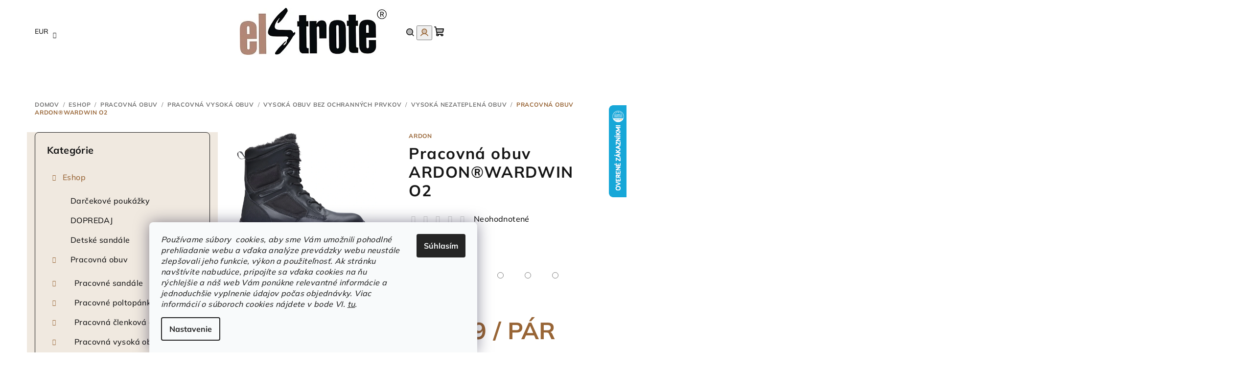

--- FILE ---
content_type: text/html; charset=utf-8
request_url: https://www.elstrote.sk/pracovna-obuv-ardon--wardwin-o2/
body_size: 32334
content:
<!doctype html><html lang="sk" dir="ltr" class="header-background-light external-fonts-loaded"><head><meta charset="utf-8" /><meta name="viewport" content="width=device-width,initial-scale=1" /><title>Pracovná obuv ARDON®WARDWIN O2 - Elstrote®</title><link rel="preconnect" href="https://cdn.myshoptet.com" /><link rel="dns-prefetch" href="https://cdn.myshoptet.com" /><link rel="preload" href="https://cdn.myshoptet.com/prj/dist/master/cms/libs/jquery/jquery-1.11.3.min.js" as="script" /><link href="https://cdn.myshoptet.com/prj/dist/master/cms/templates/frontend_templates/shared/css/font-face/mulish.css" rel="stylesheet"><link href="https://cdn.myshoptet.com/prj/dist/master/shop/dist/font-shoptet-14.css.d90e56d0dd782c13aabd.css" rel="stylesheet"><script>
dataLayer = [];
dataLayer.push({'shoptet' : {
    "pageId": 3252,
    "pageType": "productDetail",
    "currency": "EUR",
    "currencyInfo": {
        "decimalSeparator": ",",
        "exchangeRate": 1,
        "priceDecimalPlaces": 2,
        "symbol": "\u20ac",
        "symbolLeft": 1,
        "thousandSeparator": " "
    },
    "language": "sk",
    "projectId": 411062,
    "product": {
        "id": 13182,
        "guid": "4202da08-57bb-11ec-a602-246e96436f40",
        "hasVariants": true,
        "codes": [
            {
                "code": "G3356\/48",
                "quantity": "9",
                "stocks": [
                    {
                        "id": "ext",
                        "quantity": "9"
                    }
                ]
            },
            {
                "code": "G3356\/40",
                "quantity": "10",
                "stocks": [
                    {
                        "id": "ext",
                        "quantity": "10"
                    }
                ]
            },
            {
                "code": "G3356\/41",
                "quantity": "34",
                "stocks": [
                    {
                        "id": "ext",
                        "quantity": "34"
                    }
                ]
            },
            {
                "code": "G3356\/42",
                "quantity": "80",
                "stocks": [
                    {
                        "id": "ext",
                        "quantity": "80"
                    }
                ]
            },
            {
                "code": "G3356\/43",
                "quantity": "93",
                "stocks": [
                    {
                        "id": "ext",
                        "quantity": "93"
                    }
                ]
            },
            {
                "code": "G3356\/44",
                "quantity": "77",
                "stocks": [
                    {
                        "id": "ext",
                        "quantity": "77"
                    }
                ]
            },
            {
                "code": "G3356\/45",
                "quantity": "36",
                "stocks": [
                    {
                        "id": "ext",
                        "quantity": "36"
                    }
                ]
            },
            {
                "code": "G3356\/46",
                "quantity": "45",
                "stocks": [
                    {
                        "id": "ext",
                        "quantity": "45"
                    }
                ]
            },
            {
                "code": "G3356\/47",
                "quantity": "21",
                "stocks": [
                    {
                        "id": "ext",
                        "quantity": "21"
                    }
                ]
            }
        ],
        "name": "Pracovn\u00e1 obuv ARDON\u00aeWARDWIN O2",
        "appendix": "",
        "weight": 0,
        "manufacturer": "ARDON",
        "manufacturerGuid": "1EF5333CD9E761329280DA0BA3DED3EE",
        "currentCategory": "Eshop | Pracovn\u00e1 obuv | Pracovn\u00e1 vysok\u00e1 obuv | vysok\u00e1 obuv bez ochrann\u00fdch prvkov | vysok\u00e1 nezateplen\u00e1 obuv",
        "currentCategoryGuid": "46753730-0acb-11ec-b357-9e442da4cfe7",
        "defaultCategory": "Eshop | Pracovn\u00e1 obuv | Pracovn\u00e1 vysok\u00e1 obuv | vysok\u00e1 obuv bez ochrann\u00fdch prvkov | vysok\u00e1 nezateplen\u00e1 obuv",
        "defaultCategoryGuid": "46753730-0acb-11ec-b357-9e442da4cfe7",
        "currency": "EUR",
        "priceWithVat": 74.890000000000001
    },
    "stocks": [
        {
            "id": "ext",
            "title": "Sklad",
            "isDeliveryPoint": 0,
            "visibleOnEshop": 1
        }
    ],
    "cartInfo": {
        "id": null,
        "freeShipping": false,
        "freeShippingFrom": 0,
        "leftToFreeGift": {
            "formattedPrice": "\u20ac0",
            "priceLeft": 0
        },
        "freeGift": false,
        "leftToFreeShipping": {
            "priceLeft": 0,
            "dependOnRegion": 0,
            "formattedPrice": "\u20ac0"
        },
        "discountCoupon": [],
        "getNoBillingShippingPrice": {
            "withoutVat": 0,
            "vat": 0,
            "withVat": 0
        },
        "cartItems": [],
        "taxMode": "ORDINARY"
    },
    "cart": [],
    "customer": {
        "priceRatio": 1,
        "priceListId": 1,
        "groupId": null,
        "registered": false,
        "mainAccount": false
    }
}});
dataLayer.push({'cookie_consent' : {
    "marketing": "denied",
    "analytics": "denied"
}});
document.addEventListener('DOMContentLoaded', function() {
    shoptet.consent.onAccept(function(agreements) {
        if (agreements.length == 0) {
            return;
        }
        dataLayer.push({
            'cookie_consent' : {
                'marketing' : (agreements.includes(shoptet.config.cookiesConsentOptPersonalisation)
                    ? 'granted' : 'denied'),
                'analytics': (agreements.includes(shoptet.config.cookiesConsentOptAnalytics)
                    ? 'granted' : 'denied')
            },
            'event': 'cookie_consent'
        });
    });
});
</script>

<!-- Google Tag Manager -->
<script>(function(w,d,s,l,i){w[l]=w[l]||[];w[l].push({'gtm.start':
new Date().getTime(),event:'gtm.js'});var f=d.getElementsByTagName(s)[0],
j=d.createElement(s),dl=l!='dataLayer'?'&l='+l:'';j.async=true;j.src=
'https://www.googletagmanager.com/gtm.js?id='+i+dl;f.parentNode.insertBefore(j,f);
})(window,document,'script','dataLayer','GTM-5G7TC9H');</script>
<!-- End Google Tag Manager -->

<meta property="og:type" content="website"><meta property="og:site_name" content="elstrote.sk"><meta property="og:url" content="https://www.elstrote.sk/pracovna-obuv-ardon--wardwin-o2/"><meta property="og:title" content="Pracovná obuv ARDON®WARDWIN O2 - Elstrote®"><meta name="author" content="Elstrote®"><meta name="web_author" content="Shoptet.sk"><meta name="dcterms.rightsHolder" content="www.elstrote.sk"><meta name="robots" content="index,follow"><meta property="og:image" content="https://cdn.myshoptet.com/usr/www.elstrote.sk/user/shop/big/13182-5_pracovna-obuv-ardon--wardwin-o2--velkost-48.jpg?68549ce1"><meta property="og:description" content="Pracovná obuv ARDON®WARDWIN O2 - široký výber pracovného oblečenia, obuvi a pracovných pomôcok za skvelé ceny na našom e-shope."><meta name="description" content="Pracovná obuv ARDON®WARDWIN O2 - široký výber pracovného oblečenia, obuvi a pracovných pomôcok za skvelé ceny na našom e-shope."><meta name="google-site-verification" content="zsKT4TydCMrZqq-QdGbl6oMjb7ELCtu6pe_tvd84j6s"><meta property="product:price:amount" content="74.89"><meta property="product:price:currency" content="EUR"><style>:root {--color-primary: #FFFFFF;--color-primary-h: 0;--color-primary-s: 0%;--color-primary-l: 100%;--color-primary-hover: #f0e9e0;--color-primary-hover-h: 34;--color-primary-hover-s: 35%;--color-primary-hover-l: 91%;--color-secondary: #986536;--color-secondary-h: 29;--color-secondary-s: 48%;--color-secondary-l: 40%;--color-secondary-hover: #c49f7e;--color-secondary-hover-h: 28;--color-secondary-hover-s: 37%;--color-secondary-hover-l: 63%;--color-tertiary: #f0e9e0;--color-tertiary-h: 34;--color-tertiary-s: 35%;--color-tertiary-l: 91%;--color-tertiary-hover: #161616;--color-tertiary-hover-h: 0;--color-tertiary-hover-s: 0%;--color-tertiary-hover-l: 9%;--color-header-background: #FFFFFF;--template-font: "Mulish";--template-headings-font: "Mulish";--header-background-url: url("[data-uri]");--cookies-notice-background: #F8FAFB;--cookies-notice-color: #252525;--cookies-notice-button-hover: #27263f;--cookies-notice-link-hover: #3b3a5f;--templates-update-management-preview-mode-content: "Náhľad aktualizácií šablóny je aktívny pre váš prehliadač."}</style>
    
    <link href="https://cdn.myshoptet.com/prj/dist/master/shop/dist/main-14.less.49334c2a0bd7c3ed0f9c.css" rel="stylesheet" />
                <link href="https://cdn.myshoptet.com/prj/dist/master/shop/dist/mobile-header-v1-14.less.10721fb2626f6cacd20c.css" rel="stylesheet" />
    
    <script>var shoptet = shoptet || {};</script>
    <script src="https://cdn.myshoptet.com/prj/dist/master/shop/dist/main-3g-header.js.27c4444ba5dd6be3416d.js"></script>
<!-- User include --><!-- project html code header -->
<meta name="google-site-verification" content="VNFGkKqhJiSgn5XO3QJiM9DFV4IJKEZYXLkk_o2HSzY" />

<link rel="stylesheet" href="/user/documents/upload/DMupravy/elstrote.sk.min.css?20">
<!-- /User include --><link rel="shortcut icon" href="/favicon.ico" type="image/x-icon" /><link rel="canonical" href="https://www.elstrote.sk/pracovna-obuv-ardon--wardwin-o2/" />    <script>
        var _hwq = _hwq || [];
        _hwq.push(['setKey', '18B9724949ACD948692FFB7A8B4B7B21']);
        _hwq.push(['setTopPos', '150']);
        _hwq.push(['showWidget', '22']);
        (function() {
            var ho = document.createElement('script');
            ho.src = 'https://sk.im9.cz/direct/i/gjs.php?n=wdgt&sak=18B9724949ACD948692FFB7A8B4B7B21';
            var s = document.getElementsByTagName('script')[0]; s.parentNode.insertBefore(ho, s);
        })();
    </script>
    <!-- Global site tag (gtag.js) - Google Analytics -->
    <script async src="https://www.googletagmanager.com/gtag/js?id=G-ESS50WPRMR"></script>
    <script>
        
        window.dataLayer = window.dataLayer || [];
        function gtag(){dataLayer.push(arguments);}
        

                    console.debug('default consent data');

            gtag('consent', 'default', {"ad_storage":"denied","analytics_storage":"denied","ad_user_data":"denied","ad_personalization":"denied","wait_for_update":500});
            dataLayer.push({
                'event': 'default_consent'
            });
        
        gtag('js', new Date());

        
                gtag('config', 'G-ESS50WPRMR', {"groups":"GA4","send_page_view":false,"content_group":"productDetail","currency":"EUR","page_language":"sk"});
        
                gtag('config', 'AW-983945832', {"allow_enhanced_conversions":true});
        
        
        
        
        
                    gtag('event', 'page_view', {"send_to":"GA4","page_language":"sk","content_group":"productDetail","currency":"EUR"});
        
                gtag('set', 'currency', 'EUR');

        gtag('event', 'view_item', {
            "send_to": "UA",
            "items": [
                {
                    "id": "G3356\/48",
                    "name": "Pracovn\u00e1 obuv ARDON\u00aeWARDWIN O2",
                    "category": "Eshop \/ Pracovn\u00e1 obuv \/ Pracovn\u00e1 vysok\u00e1 obuv \/ vysok\u00e1 obuv bez ochrann\u00fdch prvkov \/ vysok\u00e1 nezateplen\u00e1 obuv",
                                        "brand": "ARDON",
                                                            "variant": "Ve\u013ekos\u0165: 48",
                                        "price": 60.89
                }
            ]
        });
        
        
        
        
        
                    gtag('event', 'view_item', {"send_to":"GA4","page_language":"sk","content_group":"productDetail","value":60.890000000000001,"currency":"EUR","items":[{"item_id":"G3356\/48","item_name":"Pracovn\u00e1 obuv ARDON\u00aeWARDWIN O2","item_brand":"ARDON","item_category":"Eshop","item_category2":"Pracovn\u00e1 obuv","item_category3":"Pracovn\u00e1 vysok\u00e1 obuv","item_category4":"vysok\u00e1 obuv bez ochrann\u00fdch prvkov","item_category5":"vysok\u00e1 nezateplen\u00e1 obuv","item_variant":"G3356\/48~Ve\u013ekos\u0165: 48","price":60.890000000000001,"quantity":1,"index":0}]});
        
        
        
        
        
        
        
        document.addEventListener('DOMContentLoaded', function() {
            if (typeof shoptet.tracking !== 'undefined') {
                for (var id in shoptet.tracking.bannersList) {
                    gtag('event', 'view_promotion', {
                        "send_to": "UA",
                        "promotions": [
                            {
                                "id": shoptet.tracking.bannersList[id].id,
                                "name": shoptet.tracking.bannersList[id].name,
                                "position": shoptet.tracking.bannersList[id].position
                            }
                        ]
                    });
                }
            }

            shoptet.consent.onAccept(function(agreements) {
                if (agreements.length !== 0) {
                    console.debug('gtag consent accept');
                    var gtagConsentPayload =  {
                        'ad_storage': agreements.includes(shoptet.config.cookiesConsentOptPersonalisation)
                            ? 'granted' : 'denied',
                        'analytics_storage': agreements.includes(shoptet.config.cookiesConsentOptAnalytics)
                            ? 'granted' : 'denied',
                                                                                                'ad_user_data': agreements.includes(shoptet.config.cookiesConsentOptPersonalisation)
                            ? 'granted' : 'denied',
                        'ad_personalization': agreements.includes(shoptet.config.cookiesConsentOptPersonalisation)
                            ? 'granted' : 'denied',
                        };
                    console.debug('update consent data', gtagConsentPayload);
                    gtag('consent', 'update', gtagConsentPayload);
                    dataLayer.push(
                        { 'event': 'update_consent' }
                    );
                }
            });
        });
    </script>
<script>
    (function(t, r, a, c, k, i, n, g) { t['ROIDataObject'] = k;
    t[k]=t[k]||function(){ (t[k].q=t[k].q||[]).push(arguments) },t[k].c=i;n=r.createElement(a),
    g=r.getElementsByTagName(a)[0];n.async=1;n.src=c;g.parentNode.insertBefore(n,g)
    })(window, document, 'script', '//www.heureka.sk/ocm/sdk.js?source=shoptet&version=2&page=product_detail', 'heureka', 'sk');

    heureka('set_user_consent', 0);
</script>
</head><body class="desktop id-3252 in-vysoka-nezateplena-obuv-2 template-14 type-product type-detail multiple-columns-body columns-mobile-2 columns-3 smart-labels-active ums_forms_redesign--off ums_a11y_category_page--on ums_discussion_rating_forms--off ums_flags_display_unification--on ums_a11y_login--on mobile-header-version-1"><noscript>
    <style>
        #header {
            padding-top: 0;
            position: relative !important;
            top: 0;
        }
        .header-navigation {
            position: relative !important;
        }
        .overall-wrapper {
            margin: 0 !important;
        }
        body:not(.ready) {
            visibility: visible !important;
        }
    </style>
    <div class="no-javascript">
        <div class="no-javascript__title">Musíte zmeniť nastavenie vášho prehliadača</div>
        <div class="no-javascript__text">Pozrite sa na: <a href="https://www.google.com/support/bin/answer.py?answer=23852">Ako povoliť JavaScript vo vašom prehliadači</a>.</div>
        <div class="no-javascript__text">Ak používate software na blokovanie reklám, možno bude potrebné, aby ste povolili JavaScript z tejto stránky.</div>
        <div class="no-javascript__text">Ďakujeme.</div>
    </div>
</noscript>

        <div id="fb-root"></div>
        <script>
            window.fbAsyncInit = function() {
                FB.init({
                    autoLogAppEvents : true,
                    xfbml            : true,
                    version          : 'v24.0'
                });
            };
        </script>
        <script async defer crossorigin="anonymous" src="https://connect.facebook.net/sk_SK/sdk.js#xfbml=1&version=v24.0"></script>
<!-- Google Tag Manager (noscript) -->
<noscript><iframe src="https://www.googletagmanager.com/ns.html?id=GTM-5G7TC9H"
height="0" width="0" style="display:none;visibility:hidden"></iframe></noscript>
<!-- End Google Tag Manager (noscript) -->

    <div class="siteCookies siteCookies--bottom siteCookies--light js-siteCookies" role="dialog" data-testid="cookiesPopup" data-nosnippet>
        <div class="siteCookies__form">
            <div class="siteCookies__content">
                <div class="siteCookies__text">
                    <em>Používame súbory  cookies, aby sme Vám umožnili pohodlné prehliadanie webu a vďaka analýze prevádzky webu neustále zlepšovali jeho funkcie, výkon a použiteľnosť.</em> <em>Ak stránku navštívite nabudúce, pripojíte sa vďaka cookies na ňu rýchlejšie a náš web Vám ponúkne relevantné informácie a jednoduchšie vyplnenie údajov počas objednávky. Viac informácií o súboroch cookies nájdete v bode VI. <a href="http://www.elstrote.sk/podmienky-ochrany-osobnych-udajov/" target="\" _blank="">tu</a>.</em>
                </div>
                <p class="siteCookies__links">
                    <button class="siteCookies__link js-cookies-settings" aria-label="Nastavenia cookies" data-testid="cookiesSettings">Nastavenie</button>
                </p>
            </div>
            <div class="siteCookies__buttonWrap">
                                <button class="siteCookies__button js-cookiesConsentSubmit" value="all" aria-label="Prijať cookies" data-testid="buttonCookiesAccept">Súhlasím</button>
            </div>
        </div>
        <script>
            document.addEventListener("DOMContentLoaded", () => {
                const siteCookies = document.querySelector('.js-siteCookies');
                document.addEventListener("scroll", shoptet.common.throttle(() => {
                    const st = document.documentElement.scrollTop;
                    if (st > 1) {
                        siteCookies.classList.add('siteCookies--scrolled');
                    } else {
                        siteCookies.classList.remove('siteCookies--scrolled');
                    }
                }, 100));
            });
        </script>
    </div>
<a href="#content" class="skip-link sr-only">Prejsť na obsah</a><div class="overall-wrapper"><header id="header">
        <div class="header-top">
            <div class="container navigation-wrapper header-top-wrapper">
                <div class="navigation-tools">
                        <div class="dropdown">
        <span>Ceny v:</span>
        <button id="topNavigationDropdown" type="button" data-toggle="dropdown" aria-haspopup="true" aria-expanded="false">
            EUR
            <span class="caret"></span>
        </button>
        <ul class="dropdown-menu" aria-labelledby="topNavigationDropdown"><li><a href="/action/Currency/changeCurrency/?currencyCode=CZK" rel="nofollow">CZK</a></li><li><a href="/action/Currency/changeCurrency/?currencyCode=EUR" rel="nofollow">EUR</a></li></ul>
    </div>
                </div>
                <div class="site-name"><a href="/" data-testid="linkWebsiteLogo"><img src="https://cdn.myshoptet.com/usr/www.elstrote.sk/user/logos/logo_elstrote_____rka_300px.jpg" alt="Elstrote®" fetchpriority="low" /></a></div>                <div class="navigation-buttons">
                    <a href="#" class="toggle-window" data-target="search" data-testid="linkSearchIcon"><i class="icon-search"></i><span class="sr-only">Hľadať</span></a>
                                                                                                                                            <button class="top-nav-button top-nav-button-login toggle-window" type="button" data-target="login" aria-haspopup="dialog" aria-expanded="false" aria-controls="login" data-testid="signin">
                                        <i class="icon-login"></i><span class="sr-only">Prihlásenie</span>
                                    </button>
                                                                                                                                
    <a href="/kosik/" class="btn btn-icon toggle-window cart-count" data-target="cart" data-testid="headerCart" rel="nofollow" aria-haspopup="dialog" aria-expanded="false" aria-controls="cart-widget">
        <span class="icon-cart"></span>
                <span class="sr-only">Nákupný košík</span>
        
    
            </a>
                    <a href="#" class="toggle-window" data-target="navigation" data-testid="hamburgerMenu"></a>
                </div>
                <div class="user-action">
                                            <div class="user-action-in">
            <div id="login" class="user-action-login popup-widget login-widget" role="dialog" aria-labelledby="loginHeading">
        <div class="popup-widget-inner">
                            <h2 id="loginHeading">Prihlásenie k vášmu účtu</h2><div id="customerLogin"><form action="/action/Customer/Login/" method="post" id="formLoginIncluded" class="csrf-enabled formLogin" data-testid="formLogin"><input type="hidden" name="referer" value="" /><div class="form-group"><div class="input-wrapper email js-validated-element-wrapper no-label"><input type="email" name="email" class="form-control" autofocus placeholder="E-mailová adresa (napr. jan@novak.sk)" data-testid="inputEmail" autocomplete="email" required /></div></div><div class="form-group"><div class="input-wrapper password js-validated-element-wrapper no-label"><input type="password" name="password" class="form-control" placeholder="Heslo" data-testid="inputPassword" autocomplete="current-password" required /><span class="no-display">Nemôžete vyplniť toto pole</span><input type="text" name="surname" value="" class="no-display" /></div></div><div class="form-group"><div class="login-wrapper"><button type="submit" class="btn btn-secondary btn-text btn-login" data-testid="buttonSubmit">Prihlásiť sa</button><div class="password-helper"><a href="/registracia/" data-testid="signup" rel="nofollow">Nová registrácia</a><a href="/klient/zabudnute-heslo/" rel="nofollow">Zabudnuté heslo</a></div></div></div></form>
</div>                    </div>
    </div>

        <div id="cart-widget" class="user-action-cart popup-widget cart-widget loader-wrapper" data-testid="popupCartWidget" role="dialog" aria-hidden="true">
        <div class="popup-widget-inner cart-widget-inner place-cart-here">
            <div class="loader-overlay">
                <div class="loader"></div>
            </div>
        </div>
    </div>

        <div class="user-action-search popup-widget search-widget search stay-open" itemscope itemtype="https://schema.org/WebSite" data-testid="searchWidget">
        <span href="#" class="search-widget-close toggle-window" data-target="search" data-testid="linkSearchIcon"></span>
        <meta itemprop="headline" content="vysoká nezateplená obuv"/><meta itemprop="url" content="https://www.elstrote.sk"/><meta itemprop="text" content="Pracovná obuv ARDON®WARDWIN O2 - široký výber pracovného oblečenia, obuvi a pracovných pomôcok za skvelé ceny na našom e-shope."/>        <form action="/action/ProductSearch/prepareString/" method="post"
    id="formSearchForm" class="search-form compact-form js-search-main"
    itemprop="potentialAction" itemscope itemtype="https://schema.org/SearchAction" data-testid="searchForm">
    <fieldset>
        <meta itemprop="target"
            content="https://www.elstrote.sk/vyhladavanie/?string={string}"/>
        <input type="hidden" name="language" value="sk"/>
        
    <span class="search-form-input-group">
        
    <span class="search-input-icon" aria-hidden="true"></span>

<input
    type="search"
    name="string"
        class="query-input form-control search-input js-search-input"
    placeholder="Napíšte, čo hľadáte"
    autocomplete="off"
    required
    itemprop="query-input"
    aria-label="Vyhľadávanie"
    data-testid="searchInput"
>
        <button type="submit" class="btn btn-default search-button" data-testid="searchBtn">Hľadať</button>
    </span>

    </fieldset>
</form>
    </div>
</div>
                                    </div>
            </div>
        </div>
        <div class="header-bottom">
            <div class="navigation-wrapper header-bottom-wrapper">
                <nav id="navigation" aria-label="Hlavné menu" data-collapsible="true"><div class="navigation-in menu"><ul class="menu-level-1" role="menubar" data-testid="headerMenuItems"><li class="menu-item-1431 ext" role="none"><a href="/eshop/" data-testid="headerMenuItem" role="menuitem" aria-haspopup="true" aria-expanded="false"><b>Eshop</b><span class="submenu-arrow"></span></a><ul class="menu-level-2" aria-label="Eshop" tabindex="-1" role="menu"><li class="menu-item-3701" role="none"><a href="/darcekove-poukazky/" class="menu-image" data-testid="headerMenuItem" tabindex="-1" aria-hidden="true"><img src="data:image/svg+xml,%3Csvg%20width%3D%22140%22%20height%3D%22100%22%20xmlns%3D%22http%3A%2F%2Fwww.w3.org%2F2000%2Fsvg%22%3E%3C%2Fsvg%3E" alt="" aria-hidden="true" width="140" height="100"  data-src="https://cdn.myshoptet.com/usr/www.elstrote.sk/user/categories/thumb/pouk____ka_30___.png" fetchpriority="low" /></a><div><a href="/darcekove-poukazky/" data-testid="headerMenuItem" role="menuitem"><span>Darčekové poukážky</span></a>
                        </div></li><li class="menu-item-2991" role="none"><a href="/dopredaj/" class="menu-image" data-testid="headerMenuItem" tabindex="-1" aria-hidden="true"><img src="data:image/svg+xml,%3Csvg%20width%3D%22140%22%20height%3D%22100%22%20xmlns%3D%22http%3A%2F%2Fwww.w3.org%2F2000%2Fsvg%22%3E%3C%2Fsvg%3E" alt="" aria-hidden="true" width="140" height="100"  data-src="https://cdn.myshoptet.com/usr/www.elstrote.sk/user/categories/thumb/dopredaj.png" fetchpriority="low" /></a><div><a href="/dopredaj/" data-testid="headerMenuItem" role="menuitem"><span>DOPREDAJ</span></a>
                        </div></li><li class="menu-item-3643" role="none"><a href="/detske-sandale/" class="menu-image" data-testid="headerMenuItem" tabindex="-1" aria-hidden="true"><img src="data:image/svg+xml,%3Csvg%20width%3D%22140%22%20height%3D%22100%22%20xmlns%3D%22http%3A%2F%2Fwww.w3.org%2F2000%2Fsvg%22%3E%3C%2Fsvg%3E" alt="" aria-hidden="true" width="140" height="100"  data-src="https://cdn.myshoptet.com/usr/www.elstrote.sk/user/categories/thumb/tery_rose_6.png" fetchpriority="low" /></a><div><a href="/detske-sandale/" data-testid="headerMenuItem" role="menuitem"><span>Detské sandále</span></a>
                        </div></li><li class="menu-item-1590 has-third-level" role="none"><a href="/pracovna-obuv-2/" class="menu-image" data-testid="headerMenuItem" tabindex="-1" aria-hidden="true"><img src="data:image/svg+xml,%3Csvg%20width%3D%22140%22%20height%3D%22100%22%20xmlns%3D%22http%3A%2F%2Fwww.w3.org%2F2000%2Fsvg%22%3E%3C%2Fsvg%3E" alt="" aria-hidden="true" width="140" height="100"  data-src="https://cdn.myshoptet.com/usr/www.elstrote.sk/user/categories/thumb/obuv.jpg" fetchpriority="low" /></a><div><a href="/pracovna-obuv-2/" data-testid="headerMenuItem" role="menuitem"><span>Pracovná obuv</span></a>
                                                    <ul class="menu-level-3" role="menu">
                                                                    <li class="menu-item-3213" role="none">
                                        <a href="/pracovne-sandale/" data-testid="headerMenuItem" role="menuitem">
                                            Pracovné sandále</a>                                    </li>
                                                                    <li class="menu-item-3189" role="none">
                                        <a href="/pracovne-poltopanky/" data-testid="headerMenuItem" role="menuitem">
                                            Pracovné poltopánky</a>                                    </li>
                                                                    <li class="menu-item-3195" role="none">
                                        <a href="/pracovna-clenkova-obuv/" data-testid="headerMenuItem" role="menuitem">
                                            Pracovná členková obuv</a>                                    </li>
                                                                    <li class="menu-item-3228" role="none">
                                        <a href="/pracovna-vysoka-obuv/" data-testid="headerMenuItem" role="menuitem">
                                            Pracovná vysoká obuv</a>                                    </li>
                                                                    <li class="menu-item-3579" role="none">
                                        <a href="/policajna-obuv/" data-testid="headerMenuItem" role="menuitem">
                                            Policajná obuv</a>                                    </li>
                                                                    <li class="menu-item-3273" role="none">
                                        <a href="/potravinarska-obuv/" data-testid="headerMenuItem" role="menuitem">
                                            Potravinárska obuv</a>                                    </li>
                                                                    <li class="menu-item-3300" role="none">
                                        <a href="/zdravotna-obuv/" data-testid="headerMenuItem" role="menuitem">
                                            Zdravotná obuv</a>                                    </li>
                                                                    <li class="menu-item-3321" role="none">
                                        <a href="/ortopedicka-obuv/" data-testid="headerMenuItem" role="menuitem">
                                            Ortopedická obuv</a>                                    </li>
                                                                    <li class="menu-item-1689" role="none">
                                        <a href="/cizmy-3/" data-testid="headerMenuItem" role="menuitem">
                                            Čižmy</a>                                    </li>
                                                                    <li class="menu-item-1737" role="none">
                                        <a href="/slapky-3/" data-testid="headerMenuItem" role="menuitem">
                                            Šlapky</a>                                    </li>
                                                                    <li class="menu-item-3156" role="none">
                                        <a href="/lesnicka-a-pilcicka-obuv/" data-testid="headerMenuItem" role="menuitem">
                                            Lesnícka a pilčícka obuv</a>                                    </li>
                                                                    <li class="menu-item-3264" role="none">
                                        <a href="/dunlop-pracovna-obuv/" data-testid="headerMenuItem" role="menuitem">
                                            DUNLOP pracovná obuv</a>                                    </li>
                                                                    <li class="menu-item-3267" role="none">
                                        <a href="/uvex-pracovna-obuv/" data-testid="headerMenuItem" role="menuitem">
                                            UVEX pracovná obuv</a>                                    </li>
                                                                    <li class="menu-item-1593" role="none">
                                        <a href="/doplnky-k-obuvi-2/" data-testid="headerMenuItem" role="menuitem">
                                            Doplnky k obuvi</a>                                    </li>
                                                            </ul>
                        </div></li><li class="menu-item-1533 has-third-level" role="none"><a href="/pracovne-odevy-2/" class="menu-image" data-testid="headerMenuItem" tabindex="-1" aria-hidden="true"><img src="data:image/svg+xml,%3Csvg%20width%3D%22140%22%20height%3D%22100%22%20xmlns%3D%22http%3A%2F%2Fwww.w3.org%2F2000%2Fsvg%22%3E%3C%2Fsvg%3E" alt="" aria-hidden="true" width="140" height="100"  data-src="https://cdn.myshoptet.com/usr/www.elstrote.sk/user/categories/thumb/odevy.jpg" fetchpriority="low" /></a><div><a href="/pracovne-odevy-2/" data-testid="headerMenuItem" role="menuitem"><span>Pracovné odevy</span></a>
                                                    <ul class="menu-level-3" role="menu">
                                                                    <li class="menu-item-1932" role="none">
                                        <a href="/tricka-6/" data-testid="headerMenuItem" role="menuitem">
                                            Tričká</a>                                    </li>
                                                                    <li class="menu-item-1827" role="none">
                                        <a href="/polokosele--kosele-2/" data-testid="headerMenuItem" role="menuitem">
                                            Polokošele, košele</a>                                    </li>
                                                                    <li class="menu-item-1857" role="none">
                                        <a href="/monterky-2/" data-testid="headerMenuItem" role="menuitem">
                                            Montérky</a>                                    </li>
                                                                    <li class="menu-item-3651" role="none">
                                        <a href="/biznis-oblecenie-a-doplnky/" data-testid="headerMenuItem" role="menuitem">
                                            Biznis oblečenie a doplnky</a>                                    </li>
                                                                    <li class="menu-item-1815" role="none">
                                        <a href="/zdravotnicke-a-gastro-odevy-2/" data-testid="headerMenuItem" role="menuitem">
                                            Zdravotnícke a gastro odevy</a>                                    </li>
                                                                    <li class="menu-item-2967" role="none">
                                        <a href="/nohavice--rifle--sukne--sortky/" data-testid="headerMenuItem" role="menuitem">
                                            Nohavice, rifle, sukne, šortky</a>                                    </li>
                                                                    <li class="menu-item-1866" role="none">
                                        <a href="/mikiny--svetre-2/" data-testid="headerMenuItem" role="menuitem">
                                            Mikiny, svetre</a>                                    </li>
                                                                    <li class="menu-item-1803" role="none">
                                        <a href="/vesty-4/" data-testid="headerMenuItem" role="menuitem">
                                            Vesty</a>                                    </li>
                                                                    <li class="menu-item-1773" role="none">
                                        <a href="/bundy-5/" data-testid="headerMenuItem" role="menuitem">
                                            Bundy</a>                                    </li>
                                                                    <li class="menu-item-1779" role="none">
                                        <a href="/termo--funkcne-odevy-2/" data-testid="headerMenuItem" role="menuitem">
                                            Termo, funkčné odevy</a>                                    </li>
                                                                    <li class="menu-item-1812" role="none">
                                        <a href="/nepremokave-odevy-2/" data-testid="headerMenuItem" role="menuitem">
                                            Nepremokavé odevy</a>                                    </li>
                                                                    <li class="menu-item-1821" role="none">
                                        <a href="/jednorazove-odevy-2/" data-testid="headerMenuItem" role="menuitem">
                                            Jednorázové odevy</a>                                    </li>
                                                                    <li class="menu-item-1542" role="none">
                                        <a href="/specialne-odevy-2/" data-testid="headerMenuItem" role="menuitem">
                                            Špeciálne odevy</a>                                    </li>
                                                                    <li class="menu-item-2772" role="none">
                                        <a href="/vystrazne-a-reflexne-odevy/" data-testid="headerMenuItem" role="menuitem">
                                            Výstražné a reflexné odevy</a>                                    </li>
                                                                    <li class="menu-item-1629" role="none">
                                        <a href="/ciapky--siltovky-3/" data-testid="headerMenuItem" role="menuitem">
                                            Čiapky, šiltovky</a>                                    </li>
                                                                    <li class="menu-item-1836" role="none">
                                        <a href="/ponozky-2/" data-testid="headerMenuItem" role="menuitem">
                                            Ponožky</a>                                    </li>
                                                                    <li class="menu-item-2085" role="none">
                                        <a href="/zupany-a-pyzama/" data-testid="headerMenuItem" role="menuitem">
                                            Župany a pyžamá</a>                                    </li>
                                                            </ul>
                        </div></li><li class="menu-item-1446 has-third-level" role="none"><a href="/pracovne-rukavice-2/" class="menu-image" data-testid="headerMenuItem" tabindex="-1" aria-hidden="true"><img src="data:image/svg+xml,%3Csvg%20width%3D%22140%22%20height%3D%22100%22%20xmlns%3D%22http%3A%2F%2Fwww.w3.org%2F2000%2Fsvg%22%3E%3C%2Fsvg%3E" alt="" aria-hidden="true" width="140" height="100"  data-src="https://cdn.myshoptet.com/usr/www.elstrote.sk/user/categories/thumb/3001.png" fetchpriority="low" /></a><div><a href="/pracovne-rukavice-2/" data-testid="headerMenuItem" role="menuitem"><span>Pracovné rukavice</span></a>
                                                    <ul class="menu-level-3" role="menu">
                                                                    <li class="menu-item-2853" role="none">
                                        <a href="/xcellent-rukavice/" data-testid="headerMenuItem" role="menuitem">
                                            Xcellent rukavice</a>                                    </li>
                                                                    <li class="menu-item-1449" role="none">
                                        <a href="/kombinovane-rukavice-2/" data-testid="headerMenuItem" role="menuitem">
                                            Kombinované rukavice</a>                                    </li>
                                                                    <li class="menu-item-1452" role="none">
                                        <a href="/macane-rukavice-2/" data-testid="headerMenuItem" role="menuitem">
                                            Máčané rukavice</a>                                    </li>
                                                                    <li class="menu-item-1467" role="none">
                                        <a href="/kozene-rukavice-2/" data-testid="headerMenuItem" role="menuitem">
                                            Kožené rukavice</a>                                    </li>
                                                                    <li class="menu-item-1461" role="none">
                                        <a href="/textilne-rukavice-2/" data-testid="headerMenuItem" role="menuitem">
                                            Textilné rukavice</a>                                    </li>
                                                                    <li class="menu-item-1488" role="none">
                                        <a href="/protiporezove-rukavice-2/" data-testid="headerMenuItem" role="menuitem">
                                            Protiporezové rukavice</a>                                    </li>
                                                                    <li class="menu-item-1470" role="none">
                                        <a href="/specialne-rukavice-2/" data-testid="headerMenuItem" role="menuitem">
                                            Špeciálne rukavice</a>                                    </li>
                                                                    <li class="menu-item-1476" role="none">
                                        <a href="/zvaracske-rukavice-2/" data-testid="headerMenuItem" role="menuitem">
                                            Zváračské rukavice</a>                                    </li>
                                                                    <li class="menu-item-1506" role="none">
                                        <a href="/rukavniky-2/" data-testid="headerMenuItem" role="menuitem">
                                            Rukávniky</a>                                    </li>
                                                                    <li class="menu-item-1458" role="none">
                                        <a href="/zimne-rukavice-2/" data-testid="headerMenuItem" role="menuitem">
                                            Zimné rukavice</a>                                    </li>
                                                                    <li class="menu-item-2820" role="none">
                                        <a href="/detske-rukavice/" data-testid="headerMenuItem" role="menuitem">
                                            Detské rukavice</a>                                    </li>
                                                                    <li class="menu-item-1515" role="none">
                                        <a href="/jednorazove-rukavice-2/" data-testid="headerMenuItem" role="menuitem">
                                            Jednorazové rukavice</a>                                    </li>
                                                            </ul>
                        </div></li><li class="menu-item-1599 has-third-level" role="none"><a href="/ochranne-prostriedky-2/" class="menu-image" data-testid="headerMenuItem" tabindex="-1" aria-hidden="true"><img src="data:image/svg+xml,%3Csvg%20width%3D%22140%22%20height%3D%22100%22%20xmlns%3D%22http%3A%2F%2Fwww.w3.org%2F2000%2Fsvg%22%3E%3C%2Fsvg%3E" alt="" aria-hidden="true" width="140" height="100"  data-src="https://cdn.myshoptet.com/usr/www.elstrote.sk/user/categories/thumb/ochranne_prostriedky.png" fetchpriority="low" /></a><div><a href="/ochranne-prostriedky-2/" data-testid="headerMenuItem" role="menuitem"><span>Ochranné prostriedky</span></a>
                                                    <ul class="menu-level-3" role="menu">
                                                                    <li class="menu-item-1656" role="none">
                                        <a href="/ochrana-dychacich-ciest-2/" data-testid="headerMenuItem" role="menuitem">
                                            Ochrana dýchacích ciest</a>                                    </li>
                                                                    <li class="menu-item-1635" role="none">
                                        <a href="/ochrana-zraku-2/" data-testid="headerMenuItem" role="menuitem">
                                            Ochrana zraku</a>                                    </li>
                                                                    <li class="menu-item-1602" role="none">
                                        <a href="/ochrana-sluchu-2/" data-testid="headerMenuItem" role="menuitem">
                                            Ochrana sluchu</a>                                    </li>
                                                                    <li class="menu-item-1614" role="none">
                                        <a href="/ochrana-hlavy-2/" data-testid="headerMenuItem" role="menuitem">
                                            Ochrana hlavy</a>                                    </li>
                                                                    <li class="menu-item-2010" role="none">
                                        <a href="/praca-vo-vyskach-2/" data-testid="headerMenuItem" role="menuitem">
                                            Práca vo výškach</a>                                    </li>
                                                                    <li class="menu-item-3639" role="none">
                                        <a href="/ostatne/" data-testid="headerMenuItem" role="menuitem">
                                            Ostatné</a>                                    </li>
                                                            </ul>
                        </div></li><li class="menu-item-1962 has-third-level" role="none"><a href="/kozene-a-textilne-doplnky-2/" class="menu-image" data-testid="headerMenuItem" tabindex="-1" aria-hidden="true"><img src="data:image/svg+xml,%3Csvg%20width%3D%22140%22%20height%3D%22100%22%20xmlns%3D%22http%3A%2F%2Fwww.w3.org%2F2000%2Fsvg%22%3E%3C%2Fsvg%3E" alt="" aria-hidden="true" width="140" height="100"  data-src="https://cdn.myshoptet.com/usr/www.elstrote.sk/user/categories/thumb/bra__na.png" fetchpriority="low" /></a><div><a href="/kozene-a-textilne-doplnky-2/" data-testid="headerMenuItem" role="menuitem"><span>Kožené a textilné doplnky</span></a>
                                                    <ul class="menu-level-3" role="menu">
                                                                    <li class="menu-item-3693" role="none">
                                        <a href="/kabelky-a-penazenky/" data-testid="headerMenuItem" role="menuitem">
                                            Kabelky a peňaženky</a>                                    </li>
                                                                    <li class="menu-item-2811" role="none">
                                        <a href="/bedrove-ladvinove-pasy/" data-testid="headerMenuItem" role="menuitem">
                                            Bedrové / ľadvinové pásy</a>                                    </li>
                                                                    <li class="menu-item-2031" role="none">
                                        <a href="/brasne-2/" data-testid="headerMenuItem" role="menuitem">
                                            Brašne</a>                                    </li>
                                                                    <li class="menu-item-2007" role="none">
                                        <a href="/klincovky-2/" data-testid="headerMenuItem" role="menuitem">
                                            Klincovky</a>                                    </li>
                                                                    <li class="menu-item-1965" role="none">
                                        <a href="/opasky-2/" data-testid="headerMenuItem" role="menuitem">
                                            Opasky</a>                                    </li>
                                                                    <li class="menu-item-2052" role="none">
                                        <a href="/tasky--ruksaky--kufre-2/" data-testid="headerMenuItem" role="menuitem">
                                            Tašky, ruksaky, kufre</a>                                    </li>
                                                                    <li class="menu-item-2079" role="none">
                                        <a href="/deky--uteraky-2/" data-testid="headerMenuItem" role="menuitem">
                                            Deky, uteráky</a>                                    </li>
                                                                    <li class="menu-item-1980" role="none">
                                        <a href="/ostatne-2/" data-testid="headerMenuItem" role="menuitem">
                                            Ostatné</a>                                    </li>
                                                                    <li class="menu-item-3690" role="none">
                                        <a href="/ulozne-boxy-a-organizery/" data-testid="headerMenuItem" role="menuitem">
                                            Úložné boxy a organizéry</a>                                    </li>
                                                            </ul>
                        </div></li><li class="menu-item-1548 has-third-level" role="none"><a href="/drogeria-2/" class="menu-image" data-testid="headerMenuItem" tabindex="-1" aria-hidden="true"><img src="data:image/svg+xml,%3Csvg%20width%3D%22140%22%20height%3D%22100%22%20xmlns%3D%22http%3A%2F%2Fwww.w3.org%2F2000%2Fsvg%22%3E%3C%2Fsvg%3E" alt="" aria-hidden="true" width="140" height="100"  data-src="https://cdn.myshoptet.com/usr/www.elstrote.sk/user/categories/thumb/drogeria.png" fetchpriority="low" /></a><div><a href="/drogeria-2/" data-testid="headerMenuItem" role="menuitem"><span>Drogéria</span></a>
                                                    <ul class="menu-level-3" role="menu">
                                                                    <li class="menu-item-2943" role="none">
                                        <a href="/dezinfekcne-prostriedky/" data-testid="headerMenuItem" role="menuitem">
                                            dezinfekčné prostriedky</a>                                    </li>
                                                                    <li class="menu-item-1554" role="none">
                                        <a href="/cistiace-prostriedky-2/" data-testid="headerMenuItem" role="menuitem">
                                            čistiace prostriedky</a>                                    </li>
                                                                    <li class="menu-item-1551" role="none">
                                        <a href="/mydla--sampony-2/" data-testid="headerMenuItem" role="menuitem">
                                            mydlá, šampóny</a>                                    </li>
                                                                    <li class="menu-item-1581" role="none">
                                        <a href="/umyvacie-pasty-2/" data-testid="headerMenuItem" role="menuitem">
                                            umývacie pasty</a>                                    </li>
                                                                    <li class="menu-item-1578" role="none">
                                        <a href="/kremy-2/" data-testid="headerMenuItem" role="menuitem">
                                            krémy</a>                                    </li>
                                                                    <li class="menu-item-1560" role="none">
                                        <a href="/toaletne-papiere--utierky--zasobniky-2/" data-testid="headerMenuItem" role="menuitem">
                                            toaletné papiere, utierky, zásobníky</a>                                    </li>
                                                                    <li class="menu-item-1569" role="none">
                                        <a href="/upratovacie-pomocky-2/" data-testid="headerMenuItem" role="menuitem">
                                            upratovacie pomôcky</a>                                    </li>
                                                                    <li class="menu-item-2028" role="none">
                                        <a href="/textilne-uteraky-a-utierky-2/" data-testid="headerMenuItem" role="menuitem">
                                            textilné uteráky a utierky</a>                                    </li>
                                                            </ul>
                        </div></li></ul></li>
<li class="menu-item-external-93" role="none"><a href="https://www.elstrote.sk/eshop/?dd=14" data-testid="headerMenuItem" role="menuitem" aria-expanded="false"><b>Akčná ponuka</b></a></li>
<li class="menu-item-2907" role="none"><a href="/novinky/" data-testid="headerMenuItem" role="menuitem" aria-expanded="false"><b>Blog</b></a></li>
<li class="menu-item-1434" role="none"><a href="/velkoobchod/" data-testid="headerMenuItem" role="menuitem" aria-expanded="false"><b>Veľkoobchod</b></a></li>
<li class="menu-item-27" role="none"><a href="/firmy/" data-testid="headerMenuItem" role="menuitem" aria-expanded="false"><b>Firmy a živnostníci</b></a></li>
<li class="menu-item-2928" role="none"><a href="/socialny-podnik/" data-testid="headerMenuItem" role="menuitem" aria-expanded="false"><b>Sociálny podnik</b></a></li>
<li class="menu-item-3696 ext" role="none"><a href="/faq/" data-testid="headerMenuItem" role="menuitem" aria-haspopup="true" aria-expanded="false"><b>FAQ</b><span class="submenu-arrow"></span></a><ul class="menu-level-2" aria-label="FAQ" tabindex="-1" role="menu"><li class="" role="none"><a href="/faq/objednavka-tovaru/" class="menu-image" data-testid="headerMenuItem" tabindex="-1" aria-hidden="true"><img src="data:image/svg+xml,%3Csvg%20width%3D%22140%22%20height%3D%22100%22%20xmlns%3D%22http%3A%2F%2Fwww.w3.org%2F2000%2Fsvg%22%3E%3C%2Fsvg%3E" alt="" aria-hidden="true" width="140" height="100"  data-src="https://cdn.myshoptet.com/usr/www.elstrote.sk/user/articles/images/n__kup.jpg" fetchpriority="low" /></a><div><a href="/faq/objednavka-tovaru/" data-testid="headerMenuItem" role="menuitem"><span>Objednávka tovaru</span></a>
                        </div></li><li class="" role="none"><a href="/faq/vymena-a-vratenie-tovaru/" class="menu-image" data-testid="headerMenuItem" tabindex="-1" aria-hidden="true"><img src="data:image/svg+xml,%3Csvg%20width%3D%22140%22%20height%3D%22100%22%20xmlns%3D%22http%3A%2F%2Fwww.w3.org%2F2000%2Fsvg%22%3E%3C%2Fsvg%3E" alt="" aria-hidden="true" width="140" height="100"  data-src="https://cdn.myshoptet.com/usr/www.elstrote.sk/user/articles/images/reklamacie.jpg" fetchpriority="low" /></a><div><a href="/faq/vymena-a-vratenie-tovaru/" data-testid="headerMenuItem" role="menuitem"><span>Výmena a vrátenie tovaru</span></a>
                        </div></li><li class="" role="none"><a href="/faq/reklamacie/" class="menu-image" data-testid="headerMenuItem" tabindex="-1" aria-hidden="true"><img src="data:image/svg+xml,%3Csvg%20width%3D%22140%22%20height%3D%22100%22%20xmlns%3D%22http%3A%2F%2Fwww.w3.org%2F2000%2Fsvg%22%3E%3C%2Fsvg%3E" alt="" aria-hidden="true" width="140" height="100"  data-src="https://cdn.myshoptet.com/usr/www.elstrote.sk/user/articles/images/reklamacie-1.jpg" fetchpriority="low" /></a><div><a href="/faq/reklamacie/" data-testid="headerMenuItem" role="menuitem"><span>Reklamácie</span></a>
                        </div></li><li class="" role="none"><a href="/faq/pre-firmy/" class="menu-image" data-testid="headerMenuItem" tabindex="-1" aria-hidden="true"><img src="data:image/svg+xml,%3Csvg%20width%3D%22140%22%20height%3D%22100%22%20xmlns%3D%22http%3A%2F%2Fwww.w3.org%2F2000%2Fsvg%22%3E%3C%2Fsvg%3E" alt="" aria-hidden="true" width="140" height="100"  data-src="https://cdn.myshoptet.com/usr/www.elstrote.sk/user/articles/images/b2b.jpg" fetchpriority="low" /></a><div><a href="/faq/pre-firmy/" data-testid="headerMenuItem" role="menuitem"><span>Pre firmy</span></a>
                        </div></li><li class="" role="none"><a href="/faq/zasielanie-do-ceskej-republiky/" class="menu-image" data-testid="headerMenuItem" tabindex="-1" aria-hidden="true"><img src="data:image/svg+xml,%3Csvg%20width%3D%22140%22%20height%3D%22100%22%20xmlns%3D%22http%3A%2F%2Fwww.w3.org%2F2000%2Fsvg%22%3E%3C%2Fsvg%3E" alt="" aria-hidden="true" width="140" height="100"  data-src="https://cdn.myshoptet.com/usr/www.elstrote.sk/user/articles/images/vlajk___r.jpg" fetchpriority="low" /></a><div><a href="/faq/zasielanie-do-ceskej-republiky/" data-testid="headerMenuItem" role="menuitem"><span>Zasielanie do Českej Republiky</span></a>
                        </div></li></ul></li>
<li class="menu-item--51" role="none"><a href="/hodnotenie-obchodu/" data-testid="headerMenuItem" role="menuitem" aria-expanded="false"><b>Hodnotenie obchodu</b></a></li>
</ul>
    <ul class="navigationActions" role="menu">
                    <li class="ext" role="none">
                <a href="#">
                                            <span>
                            <span>Mena</span>
                            <span>(EUR)</span>
                        </span>
                                        <span class="submenu-arrow"></span>
                </a>
                <ul class="navigationActions__submenu menu-level-2" role="menu">
                    <li role="none">
                                                    <ul role="menu">
                                                                    <li class="navigationActions__submenu__item" role="none">
                                        <a href="/action/Currency/changeCurrency/?currencyCode=CZK" rel="nofollow" role="menuitem">CZK</a>
                                    </li>
                                                                    <li class="navigationActions__submenu__item navigationActions__submenu__item--active" role="none">
                                        <a href="/action/Currency/changeCurrency/?currencyCode=EUR" rel="nofollow" role="menuitem">EUR</a>
                                    </li>
                                                            </ul>
                                                                    </li>
                </ul>
            </li>
                            <li role="none">
                                    <a href="/login/?backTo=%2Fpracovna-obuv-ardon--wardwin-o2%2F" rel="nofollow" data-testid="signin" role="menuitem"><span>Prihlásenie</span></a>
                            </li>
                        </ul>
</div><span class="navigation-close"></span></nav><div class="menu-helper" data-testid="hamburgerMenu"><span>Viac</span></div>
            </div>
        </div>
    </header><!-- / header -->

    

<div id="content-wrapper" class="container content-wrapper">
    
                                <div class="breadcrumbs" itemscope itemtype="https://schema.org/BreadcrumbList">
                                                                            <span id="navigation-first" data-basetitle="Elstrote®" itemprop="itemListElement" itemscope itemtype="https://schema.org/ListItem">
                <a href="/" itemprop="item" ><span itemprop="name">Domov</span></a>
                <span class="navigation-bullet">/</span>
                <meta itemprop="position" content="1" />
            </span>
                                <span id="navigation-1" itemprop="itemListElement" itemscope itemtype="https://schema.org/ListItem">
                <a href="/eshop/" itemprop="item" data-testid="breadcrumbsSecondLevel"><span itemprop="name">Eshop</span></a>
                <span class="navigation-bullet">/</span>
                <meta itemprop="position" content="2" />
            </span>
                                <span id="navigation-2" itemprop="itemListElement" itemscope itemtype="https://schema.org/ListItem">
                <a href="/pracovna-obuv-2/" itemprop="item" data-testid="breadcrumbsSecondLevel"><span itemprop="name">Pracovná obuv</span></a>
                <span class="navigation-bullet">/</span>
                <meta itemprop="position" content="3" />
            </span>
                                <span id="navigation-3" itemprop="itemListElement" itemscope itemtype="https://schema.org/ListItem">
                <a href="/pracovna-vysoka-obuv/" itemprop="item" data-testid="breadcrumbsSecondLevel"><span itemprop="name">Pracovná vysoká obuv</span></a>
                <span class="navigation-bullet">/</span>
                <meta itemprop="position" content="4" />
            </span>
                                <span id="navigation-4" itemprop="itemListElement" itemscope itemtype="https://schema.org/ListItem">
                <a href="/vysoka-obuv-bez-ochrannych-prvkov-2/" itemprop="item" data-testid="breadcrumbsSecondLevel"><span itemprop="name">vysoká obuv bez ochranných prvkov</span></a>
                <span class="navigation-bullet">/</span>
                <meta itemprop="position" content="5" />
            </span>
                                <span id="navigation-5" itemprop="itemListElement" itemscope itemtype="https://schema.org/ListItem">
                <a href="/vysoka-nezateplena-obuv-2/" itemprop="item" data-testid="breadcrumbsSecondLevel"><span itemprop="name">vysoká nezateplená obuv</span></a>
                <span class="navigation-bullet">/</span>
                <meta itemprop="position" content="6" />
            </span>
                                            <span id="navigation-6" itemprop="itemListElement" itemscope itemtype="https://schema.org/ListItem" data-testid="breadcrumbsLastLevel">
                <meta itemprop="item" content="https://www.elstrote.sk/pracovna-obuv-ardon--wardwin-o2/" />
                <meta itemprop="position" content="7" />
                <span itemprop="name" data-title="Pracovná obuv ARDON®WARDWIN O2">Pracovná obuv ARDON®WARDWIN O2 <span class="appendix"></span></span>
            </span>
            </div>
            
    <div class="content-wrapper-in">
                                                <aside class="sidebar sidebar-left"  data-testid="sidebarMenu">
                                                                                                <div class="sidebar-inner">
                                                                                                        <div class="box box-bg-variant box-categories">    <div class="skip-link__wrapper">
        <span id="categories-start" class="skip-link__target js-skip-link__target sr-only" tabindex="-1">&nbsp;</span>
        <a href="#categories-end" class="skip-link skip-link--start sr-only js-skip-link--start">Preskočiť kategórie</a>
    </div>

<h4>Kategórie</h4>


<div id="categories"><div class="categories cat-01 expandable active expanded" id="cat-1431"><div class="topic child-active"><a href="/eshop/">Eshop<span class="cat-trigger">&nbsp;</span></a></div>

                    <ul class=" active expanded">
                                        <li >
                <a href="/darcekove-poukazky/">
                    Darčekové poukážky
                                    </a>
                                                                </li>
                                <li >
                <a href="/dopredaj/">
                    DOPREDAJ
                                    </a>
                                                                </li>
                                <li >
                <a href="/detske-sandale/">
                    Detské sandále
                                    </a>
                                                                </li>
                                <li class="
                                 expandable                 expanded                ">
                <a href="/pracovna-obuv-2/">
                    Pracovná obuv
                    <span class="cat-trigger">&nbsp;</span>                </a>
                                                            

                    <ul class=" active expanded">
                                        <li class="
                                 expandable                                 external">
                <a href="/pracovne-sandale/">
                    Pracovné sandále
                    <span class="cat-trigger">&nbsp;</span>                </a>
                                                            

    
                                                </li>
                                <li class="
                                 expandable                                 external">
                <a href="/pracovne-poltopanky/">
                    Pracovné poltopánky
                    <span class="cat-trigger">&nbsp;</span>                </a>
                                                            

    
                                                </li>
                                <li class="
                                 expandable                                 external">
                <a href="/pracovna-clenkova-obuv/">
                    Pracovná členková obuv
                    <span class="cat-trigger">&nbsp;</span>                </a>
                                                            

    
                                                </li>
                                <li class="
                                 expandable                 expanded                ">
                <a href="/pracovna-vysoka-obuv/">
                    Pracovná vysoká obuv
                    <span class="cat-trigger">&nbsp;</span>                </a>
                                                            

                    <ul class=" active expanded">
                                        <li class="
                                 expandable                                 external">
                <a href="/vysoka-obuv-s-ochrannymi-prvkami-2/">
                    vysoká obuv s ochrannými prvkami
                    <span class="cat-trigger">&nbsp;</span>                </a>
                                                            

    
                                                </li>
                                <li class="
                                 expandable                 expanded                ">
                <a href="/vysoka-obuv-bez-ochrannych-prvkov-2/">
                    vysoká obuv bez ochranných prvkov
                    <span class="cat-trigger">&nbsp;</span>                </a>
                                                            

                    <ul class=" active expanded">
                                        <li >
                <a href="/vysoka-zateplena-obuv-2/">
                    vysoká zateplená obuv
                                    </a>
                                                                </li>
                                <li class="
                active                                                 ">
                <a href="/vysoka-nezateplena-obuv-2/">
                    vysoká nezateplená obuv
                                    </a>
                                                                </li>
                </ul>
    
                                                </li>
                </ul>
    
                                                </li>
                                <li >
                <a href="/policajna-obuv/">
                    Policajná obuv
                                    </a>
                                                                </li>
                                <li class="
                                 expandable                                 external">
                <a href="/potravinarska-obuv/">
                    Potravinárska obuv
                    <span class="cat-trigger">&nbsp;</span>                </a>
                                                            

    
                                                </li>
                                <li class="
                                 expandable                                 external">
                <a href="/zdravotna-obuv/">
                    Zdravotná obuv
                    <span class="cat-trigger">&nbsp;</span>                </a>
                                                            

    
                                                </li>
                                <li >
                <a href="/ortopedicka-obuv/">
                    Ortopedická obuv
                                    </a>
                                                                </li>
                                <li class="
                                 expandable                                 external">
                <a href="/cizmy-3/">
                    Čižmy
                    <span class="cat-trigger">&nbsp;</span>                </a>
                                                            

    
                                                </li>
                                <li >
                <a href="/slapky-3/">
                    Šlapky
                                    </a>
                                                                </li>
                                <li >
                <a href="/lesnicka-a-pilcicka-obuv/">
                    Lesnícka a pilčícka obuv
                                    </a>
                                                                </li>
                                <li >
                <a href="/dunlop-pracovna-obuv/">
                    DUNLOP pracovná obuv
                                    </a>
                                                                </li>
                                <li >
                <a href="/uvex-pracovna-obuv/">
                    UVEX pracovná obuv
                                    </a>
                                                                </li>
                                <li class="
                                 expandable                                 external">
                <a href="/doplnky-k-obuvi-2/">
                    Doplnky k obuvi
                    <span class="cat-trigger">&nbsp;</span>                </a>
                                                            

    
                                                </li>
                </ul>
    
                                                </li>
                                <li class="
                                 expandable                                 external">
                <a href="/pracovne-odevy-2/">
                    Pracovné odevy
                    <span class="cat-trigger">&nbsp;</span>                </a>
                                                            

    
                                                </li>
                                <li class="
                                 expandable                                 external">
                <a href="/pracovne-rukavice-2/">
                    Pracovné rukavice
                    <span class="cat-trigger">&nbsp;</span>                </a>
                                                            

    
                                                </li>
                                <li class="
                                 expandable                                 external">
                <a href="/ochranne-prostriedky-2/">
                    Ochranné prostriedky
                    <span class="cat-trigger">&nbsp;</span>                </a>
                                                            

    
                                                </li>
                                <li class="
                                 expandable                                 external">
                <a href="/kozene-a-textilne-doplnky-2/">
                    Kožené a textilné doplnky
                    <span class="cat-trigger">&nbsp;</span>                </a>
                                                            

    
                                                </li>
                                <li class="
                                 expandable                                 external">
                <a href="/drogeria-2/">
                    Drogéria
                    <span class="cat-trigger">&nbsp;</span>                </a>
                                                            

    
                                                </li>
                </ul>
    </div>        </div>

    <div class="skip-link__wrapper">
        <a href="#categories-start" class="skip-link skip-link--end sr-only js-skip-link--end" tabindex="-1" hidden>Preskočiť kategórie</a>
        <span id="categories-end" class="skip-link__target js-skip-link__target sr-only" tabindex="-1">&nbsp;</span>
    </div>
</div>
                                                                                                            <div class="box box-bg-default box-sm box-search"><div class="search search-widget" data-testid="searchWidget">
    <h4><span>Vyhľadávanie</span></h4>
            <button type="button" class="btn btn-primary search-widget-try-button js-try-search-button" data-testid="searchBtn">Hľadať</button>
    </div>
</div>
                                                                                                                                    </div>
                                                            </aside>
                            <main id="content" class="content narrow">
                                                        <script>
            
            var shoptet = shoptet || {};
            shoptet.variantsUnavailable = shoptet.variantsUnavailable || {};
            
            shoptet.variantsUnavailable.availableVariantsResource = ["5-10","5-11","5-12","5-9393","5-2832","5-9195","5-2838","5-9387","5-2820"]
        </script>
                                                                                                                                                                                                                                                                        
<div class="p-detail" itemscope itemtype="https://schema.org/Product">

    
    <meta itemprop="name" content="Pracovná obuv ARDON®WARDWIN O2" />
    <meta itemprop="category" content="Úvodná stránka &gt; Eshop &gt; Pracovná obuv &gt; Pracovná vysoká obuv &gt; vysoká obuv bez ochranných prvkov &gt; vysoká nezateplená obuv &gt; Pracovná obuv ARDON®WARDWIN O2" />
    <meta itemprop="url" content="https://www.elstrote.sk/pracovna-obuv-ardon--wardwin-o2/" />
    <meta itemprop="image" content="https://cdn.myshoptet.com/usr/www.elstrote.sk/user/shop/big/13182-5_pracovna-obuv-ardon--wardwin-o2--velkost-48.jpg?68549ce1" />
                <span class="js-hidden" itemprop="manufacturer" itemscope itemtype="https://schema.org/Organization">
            <meta itemprop="name" content="ARDON" />
        </span>
        <span class="js-hidden" itemprop="brand" itemscope itemtype="https://schema.org/Brand">
            <meta itemprop="name" content="ARDON" />
        </span>
                            <meta itemprop="gtin13" content="8592390136602" />                    <meta itemprop="gtin13" content="8592390136527" />                    <meta itemprop="gtin13" content="8592390136534" />                    <meta itemprop="gtin13" content="8592390136541" />                    <meta itemprop="gtin13" content="8592390136558" />                    <meta itemprop="gtin13" content="8592390136565" />                    <meta itemprop="gtin13" content="8592390136572" />                    <meta itemprop="gtin13" content="8592390136589" />                    <meta itemprop="gtin13" content="8592390136596" />            
<div class="p-detail-inner">

    <div class="p-data-wrapper">

        <div class="p-detail-inner-header">
                            <div class="brand-wrapper">
                    <a href="/znacka/ardon/" title="Pozrieť sa na detail výrobcu" data-testid="productCardBrandName">ARDON</a>
                </div>
                        <h1>
                  Pracovná obuv ARDON®WARDWIN O2            </h1>
                        <div class="stars-wrapper">
            
<span class="stars star-list">
                                                <a class="star star-off show-tooltip show-ratings" title="    Hodnotenie:
            Neohodnotené    "
                   href="#ratingTab" data-toggle="tab" data-external="1" data-force-scroll="1"></a>
                    
                                                <a class="star star-off show-tooltip show-ratings" title="    Hodnotenie:
            Neohodnotené    "
                   href="#ratingTab" data-toggle="tab" data-external="1" data-force-scroll="1"></a>
                    
                                                <a class="star star-off show-tooltip show-ratings" title="    Hodnotenie:
            Neohodnotené    "
                   href="#ratingTab" data-toggle="tab" data-external="1" data-force-scroll="1"></a>
                    
                                                <a class="star star-off show-tooltip show-ratings" title="    Hodnotenie:
            Neohodnotené    "
                   href="#ratingTab" data-toggle="tab" data-external="1" data-force-scroll="1"></a>
                    
                                                <a class="star star-off show-tooltip show-ratings" title="    Hodnotenie:
            Neohodnotené    "
                   href="#ratingTab" data-toggle="tab" data-external="1" data-force-scroll="1"></a>
                    
    </span>
            <a class="stars-label" href="#ratingTab" data-toggle="tab" data-external="1" data-force-scroll="1">
                                Neohodnotené                    </a>
        </div>
            </div>

        
        <form action="/action/Cart/addCartItem/" method="post" id="product-detail-form" class="pr-action csrf-enabled" data-testid="formProduct">
            <meta itemprop="productID" content="13182" /><meta itemprop="identifier" content="4202da08-57bb-11ec-a602-246e96436f40" /><span itemprop="offers" itemscope itemtype="https://schema.org/Offer"><meta itemprop="sku" content="G3356/40" /><meta itemprop="url" content="https://www.elstrote.sk/pracovna-obuv-ardon--wardwin-o2/" /><meta itemprop="price" content="74.89" /><meta itemprop="priceCurrency" content="EUR" /><link itemprop="itemCondition" href="https://schema.org/NewCondition" /></span><span itemprop="offers" itemscope itemtype="https://schema.org/Offer"><meta itemprop="sku" content="G3356/41" /><meta itemprop="url" content="https://www.elstrote.sk/pracovna-obuv-ardon--wardwin-o2/" /><meta itemprop="price" content="74.89" /><meta itemprop="priceCurrency" content="EUR" /><link itemprop="itemCondition" href="https://schema.org/NewCondition" /></span><span itemprop="offers" itemscope itemtype="https://schema.org/Offer"><meta itemprop="sku" content="G3356/42" /><meta itemprop="url" content="https://www.elstrote.sk/pracovna-obuv-ardon--wardwin-o2/" /><meta itemprop="price" content="74.89" /><meta itemprop="priceCurrency" content="EUR" /><link itemprop="itemCondition" href="https://schema.org/NewCondition" /></span><span itemprop="offers" itemscope itemtype="https://schema.org/Offer"><meta itemprop="sku" content="G3356/43" /><meta itemprop="url" content="https://www.elstrote.sk/pracovna-obuv-ardon--wardwin-o2/" /><meta itemprop="price" content="74.89" /><meta itemprop="priceCurrency" content="EUR" /><link itemprop="itemCondition" href="https://schema.org/NewCondition" /></span><span itemprop="offers" itemscope itemtype="https://schema.org/Offer"><meta itemprop="sku" content="G3356/44" /><meta itemprop="url" content="https://www.elstrote.sk/pracovna-obuv-ardon--wardwin-o2/" /><meta itemprop="price" content="74.89" /><meta itemprop="priceCurrency" content="EUR" /><link itemprop="itemCondition" href="https://schema.org/NewCondition" /></span><span itemprop="offers" itemscope itemtype="https://schema.org/Offer"><meta itemprop="sku" content="G3356/45" /><meta itemprop="url" content="https://www.elstrote.sk/pracovna-obuv-ardon--wardwin-o2/" /><meta itemprop="price" content="74.89" /><meta itemprop="priceCurrency" content="EUR" /><link itemprop="itemCondition" href="https://schema.org/NewCondition" /></span><span itemprop="offers" itemscope itemtype="https://schema.org/Offer"><meta itemprop="sku" content="G3356/46" /><meta itemprop="url" content="https://www.elstrote.sk/pracovna-obuv-ardon--wardwin-o2/" /><meta itemprop="price" content="74.89" /><meta itemprop="priceCurrency" content="EUR" /><link itemprop="itemCondition" href="https://schema.org/NewCondition" /></span><span itemprop="offers" itemscope itemtype="https://schema.org/Offer"><meta itemprop="sku" content="G3356/47" /><meta itemprop="url" content="https://www.elstrote.sk/pracovna-obuv-ardon--wardwin-o2/" /><meta itemprop="price" content="74.89" /><meta itemprop="priceCurrency" content="EUR" /><link itemprop="itemCondition" href="https://schema.org/NewCondition" /></span><span itemprop="offers" itemscope itemtype="https://schema.org/Offer"><meta itemprop="sku" content="G3356/48" /><meta itemprop="url" content="https://www.elstrote.sk/pracovna-obuv-ardon--wardwin-o2/" /><meta itemprop="price" content="74.89" /><meta itemprop="priceCurrency" content="EUR" /><link itemprop="itemCondition" href="https://schema.org/NewCondition" /></span><input type="hidden" name="productId" value="13182" /><input type="hidden" name="priceId" value="114468" /><input type="hidden" name="language" value="sk" />

            <div class="p-variants-block">

                
                                            <script>
    shoptet.variantsSplit = shoptet.variantsSplit || {};
    shoptet.variantsSplit.necessaryVariantData = {"5-10":{"name":"Pracovn\u00e1 obuv ARDON\u00aeWARDWIN O2","isNotSoldOut":true,"zeroPrice":0,"id":114471,"code":"G3356\/40","price":"\u20ac74,89","standardPrice":"\u20ac78,83","actionPriceActive":0,"priceUnformatted":74.890000000000001,"variantImage":{"detail":"https:\/\/cdn.myshoptet.com\/usr\/www.elstrote.sk\/user\/shop\/detail\/13182-5_pracovna-obuv-ardon--wardwin-o2--velkost-48.jpg?68549ce1","detail_small":"https:\/\/cdn.myshoptet.com\/usr\/www.elstrote.sk\/user\/shop\/detail_small\/13182-5_pracovna-obuv-ardon--wardwin-o2--velkost-48.jpg?68549ce1","cart":"https:\/\/cdn.myshoptet.com\/usr\/www.elstrote.sk\/user\/shop\/related\/13182-5_pracovna-obuv-ardon--wardwin-o2--velkost-48.jpg?68549ce1","big":"https:\/\/cdn.myshoptet.com\/usr\/www.elstrote.sk\/user\/shop\/big\/13182-5_pracovna-obuv-ardon--wardwin-o2--velkost-48.jpg?68549ce1"},"freeShipping":0,"freeBilling":0,"decimalCount":0,"availabilityName":"Na sklade u dod\u00e1vate\u013ea (objednajte do piatku do 8:00, a odo\u0161leme nasleduj\u00faci utorok)","availabilityColor":"#3531ff","minimumAmount":1,"maximumAmount":9999,"additionalPrice":"\u20ac60,89"},"5-11":{"name":"Pracovn\u00e1 obuv ARDON\u00aeWARDWIN O2","isNotSoldOut":true,"zeroPrice":0,"id":114474,"code":"G3356\/41","price":"\u20ac74,89","standardPrice":"\u20ac78,83","actionPriceActive":0,"priceUnformatted":74.890000000000001,"variantImage":{"detail":"https:\/\/cdn.myshoptet.com\/usr\/www.elstrote.sk\/user\/shop\/detail\/13182-5_pracovna-obuv-ardon--wardwin-o2--velkost-48.jpg?68549ce1","detail_small":"https:\/\/cdn.myshoptet.com\/usr\/www.elstrote.sk\/user\/shop\/detail_small\/13182-5_pracovna-obuv-ardon--wardwin-o2--velkost-48.jpg?68549ce1","cart":"https:\/\/cdn.myshoptet.com\/usr\/www.elstrote.sk\/user\/shop\/related\/13182-5_pracovna-obuv-ardon--wardwin-o2--velkost-48.jpg?68549ce1","big":"https:\/\/cdn.myshoptet.com\/usr\/www.elstrote.sk\/user\/shop\/big\/13182-5_pracovna-obuv-ardon--wardwin-o2--velkost-48.jpg?68549ce1"},"freeShipping":0,"freeBilling":0,"decimalCount":0,"availabilityName":"Na sklade u dod\u00e1vate\u013ea (objednajte do piatku do 8:00, a odo\u0161leme nasleduj\u00faci utorok)","availabilityColor":"#3531ff","minimumAmount":1,"maximumAmount":9999,"additionalPrice":"\u20ac60,89"},"5-12":{"name":"Pracovn\u00e1 obuv ARDON\u00aeWARDWIN O2","isNotSoldOut":true,"zeroPrice":0,"id":114477,"code":"G3356\/42","price":"\u20ac74,89","standardPrice":"\u20ac78,83","actionPriceActive":0,"priceUnformatted":74.890000000000001,"variantImage":{"detail":"https:\/\/cdn.myshoptet.com\/usr\/www.elstrote.sk\/user\/shop\/detail\/13182-5_pracovna-obuv-ardon--wardwin-o2--velkost-48.jpg?68549ce1","detail_small":"https:\/\/cdn.myshoptet.com\/usr\/www.elstrote.sk\/user\/shop\/detail_small\/13182-5_pracovna-obuv-ardon--wardwin-o2--velkost-48.jpg?68549ce1","cart":"https:\/\/cdn.myshoptet.com\/usr\/www.elstrote.sk\/user\/shop\/related\/13182-5_pracovna-obuv-ardon--wardwin-o2--velkost-48.jpg?68549ce1","big":"https:\/\/cdn.myshoptet.com\/usr\/www.elstrote.sk\/user\/shop\/big\/13182-5_pracovna-obuv-ardon--wardwin-o2--velkost-48.jpg?68549ce1"},"freeShipping":0,"freeBilling":0,"decimalCount":0,"availabilityName":"Na sklade u dod\u00e1vate\u013ea (objednajte do piatku do 8:00, a odo\u0161leme nasleduj\u00faci utorok)","availabilityColor":"#3531ff","minimumAmount":1,"maximumAmount":9999,"additionalPrice":"\u20ac60,89"},"5-9393":{"name":"Pracovn\u00e1 obuv ARDON\u00aeWARDWIN O2","isNotSoldOut":true,"zeroPrice":0,"id":114480,"code":"G3356\/43","price":"\u20ac74,89","standardPrice":"\u20ac78,83","actionPriceActive":0,"priceUnformatted":74.890000000000001,"variantImage":{"detail":"https:\/\/cdn.myshoptet.com\/usr\/www.elstrote.sk\/user\/shop\/detail\/13182-5_pracovna-obuv-ardon--wardwin-o2--velkost-48.jpg?68549ce1","detail_small":"https:\/\/cdn.myshoptet.com\/usr\/www.elstrote.sk\/user\/shop\/detail_small\/13182-5_pracovna-obuv-ardon--wardwin-o2--velkost-48.jpg?68549ce1","cart":"https:\/\/cdn.myshoptet.com\/usr\/www.elstrote.sk\/user\/shop\/related\/13182-5_pracovna-obuv-ardon--wardwin-o2--velkost-48.jpg?68549ce1","big":"https:\/\/cdn.myshoptet.com\/usr\/www.elstrote.sk\/user\/shop\/big\/13182-5_pracovna-obuv-ardon--wardwin-o2--velkost-48.jpg?68549ce1"},"freeShipping":0,"freeBilling":0,"decimalCount":0,"availabilityName":"Na sklade u dod\u00e1vate\u013ea (objednajte do piatku do 8:00, a odo\u0161leme nasleduj\u00faci utorok)","availabilityColor":"#3531ff","minimumAmount":1,"maximumAmount":9999,"additionalPrice":"\u20ac60,89"},"5-2832":{"name":"Pracovn\u00e1 obuv ARDON\u00aeWARDWIN O2","isNotSoldOut":true,"zeroPrice":0,"id":114483,"code":"G3356\/44","price":"\u20ac74,89","standardPrice":"\u20ac78,83","actionPriceActive":0,"priceUnformatted":74.890000000000001,"variantImage":{"detail":"https:\/\/cdn.myshoptet.com\/usr\/www.elstrote.sk\/user\/shop\/detail\/13182-5_pracovna-obuv-ardon--wardwin-o2--velkost-48.jpg?68549ce1","detail_small":"https:\/\/cdn.myshoptet.com\/usr\/www.elstrote.sk\/user\/shop\/detail_small\/13182-5_pracovna-obuv-ardon--wardwin-o2--velkost-48.jpg?68549ce1","cart":"https:\/\/cdn.myshoptet.com\/usr\/www.elstrote.sk\/user\/shop\/related\/13182-5_pracovna-obuv-ardon--wardwin-o2--velkost-48.jpg?68549ce1","big":"https:\/\/cdn.myshoptet.com\/usr\/www.elstrote.sk\/user\/shop\/big\/13182-5_pracovna-obuv-ardon--wardwin-o2--velkost-48.jpg?68549ce1"},"freeShipping":0,"freeBilling":0,"decimalCount":0,"availabilityName":"Na sklade u dod\u00e1vate\u013ea (objednajte do piatku do 8:00, a odo\u0161leme nasleduj\u00faci utorok)","availabilityColor":"#3531ff","minimumAmount":1,"maximumAmount":9999,"additionalPrice":"\u20ac60,89"},"5-9195":{"name":"Pracovn\u00e1 obuv ARDON\u00aeWARDWIN O2","isNotSoldOut":true,"zeroPrice":0,"id":114486,"code":"G3356\/45","price":"\u20ac74,89","standardPrice":"\u20ac78,83","actionPriceActive":0,"priceUnformatted":74.890000000000001,"variantImage":{"detail":"https:\/\/cdn.myshoptet.com\/usr\/www.elstrote.sk\/user\/shop\/detail\/13182-5_pracovna-obuv-ardon--wardwin-o2--velkost-48.jpg?68549ce1","detail_small":"https:\/\/cdn.myshoptet.com\/usr\/www.elstrote.sk\/user\/shop\/detail_small\/13182-5_pracovna-obuv-ardon--wardwin-o2--velkost-48.jpg?68549ce1","cart":"https:\/\/cdn.myshoptet.com\/usr\/www.elstrote.sk\/user\/shop\/related\/13182-5_pracovna-obuv-ardon--wardwin-o2--velkost-48.jpg?68549ce1","big":"https:\/\/cdn.myshoptet.com\/usr\/www.elstrote.sk\/user\/shop\/big\/13182-5_pracovna-obuv-ardon--wardwin-o2--velkost-48.jpg?68549ce1"},"freeShipping":0,"freeBilling":0,"decimalCount":0,"availabilityName":"Na sklade u dod\u00e1vate\u013ea (objednajte do piatku do 8:00, a odo\u0161leme nasleduj\u00faci utorok)","availabilityColor":"#3531ff","minimumAmount":1,"maximumAmount":9999,"additionalPrice":"\u20ac60,89"},"5-2838":{"name":"Pracovn\u00e1 obuv ARDON\u00aeWARDWIN O2","isNotSoldOut":true,"zeroPrice":0,"id":114489,"code":"G3356\/46","price":"\u20ac74,89","standardPrice":"\u20ac78,83","actionPriceActive":0,"priceUnformatted":74.890000000000001,"variantImage":{"detail":"https:\/\/cdn.myshoptet.com\/usr\/www.elstrote.sk\/user\/shop\/detail\/13182-5_pracovna-obuv-ardon--wardwin-o2--velkost-48.jpg?68549ce1","detail_small":"https:\/\/cdn.myshoptet.com\/usr\/www.elstrote.sk\/user\/shop\/detail_small\/13182-5_pracovna-obuv-ardon--wardwin-o2--velkost-48.jpg?68549ce1","cart":"https:\/\/cdn.myshoptet.com\/usr\/www.elstrote.sk\/user\/shop\/related\/13182-5_pracovna-obuv-ardon--wardwin-o2--velkost-48.jpg?68549ce1","big":"https:\/\/cdn.myshoptet.com\/usr\/www.elstrote.sk\/user\/shop\/big\/13182-5_pracovna-obuv-ardon--wardwin-o2--velkost-48.jpg?68549ce1"},"freeShipping":0,"freeBilling":0,"decimalCount":0,"availabilityName":"Na sklade u dod\u00e1vate\u013ea (objednajte do piatku do 8:00, a odo\u0161leme nasleduj\u00faci utorok)","availabilityColor":"#3531ff","minimumAmount":1,"maximumAmount":9999,"additionalPrice":"\u20ac60,89"},"5-9387":{"name":"Pracovn\u00e1 obuv ARDON\u00aeWARDWIN O2","isNotSoldOut":true,"zeroPrice":0,"id":114492,"code":"G3356\/47","price":"\u20ac74,89","standardPrice":"\u20ac78,83","actionPriceActive":0,"priceUnformatted":74.890000000000001,"variantImage":{"detail":"https:\/\/cdn.myshoptet.com\/usr\/www.elstrote.sk\/user\/shop\/detail\/13182-5_pracovna-obuv-ardon--wardwin-o2--velkost-48.jpg?68549ce1","detail_small":"https:\/\/cdn.myshoptet.com\/usr\/www.elstrote.sk\/user\/shop\/detail_small\/13182-5_pracovna-obuv-ardon--wardwin-o2--velkost-48.jpg?68549ce1","cart":"https:\/\/cdn.myshoptet.com\/usr\/www.elstrote.sk\/user\/shop\/related\/13182-5_pracovna-obuv-ardon--wardwin-o2--velkost-48.jpg?68549ce1","big":"https:\/\/cdn.myshoptet.com\/usr\/www.elstrote.sk\/user\/shop\/big\/13182-5_pracovna-obuv-ardon--wardwin-o2--velkost-48.jpg?68549ce1"},"freeShipping":0,"freeBilling":0,"decimalCount":0,"availabilityName":"Na sklade u dod\u00e1vate\u013ea (objednajte do piatku do 8:00, a odo\u0161leme nasleduj\u00faci utorok)","availabilityColor":"#3531ff","minimumAmount":1,"maximumAmount":9999,"additionalPrice":"\u20ac60,89"},"5-2820":{"name":"Pracovn\u00e1 obuv ARDON\u00aeWARDWIN O2","isNotSoldOut":true,"zeroPrice":0,"id":114468,"code":"G3356\/48","price":"\u20ac74,89","standardPrice":"\u20ac78,83","actionPriceActive":0,"priceUnformatted":74.890000000000001,"variantImage":{"detail":"https:\/\/cdn.myshoptet.com\/usr\/www.elstrote.sk\/user\/shop\/detail\/13182-5_pracovna-obuv-ardon--wardwin-o2--velkost-48.jpg?68549ce1","detail_small":"https:\/\/cdn.myshoptet.com\/usr\/www.elstrote.sk\/user\/shop\/detail_small\/13182-5_pracovna-obuv-ardon--wardwin-o2--velkost-48.jpg?68549ce1","cart":"https:\/\/cdn.myshoptet.com\/usr\/www.elstrote.sk\/user\/shop\/related\/13182-5_pracovna-obuv-ardon--wardwin-o2--velkost-48.jpg?68549ce1","big":"https:\/\/cdn.myshoptet.com\/usr\/www.elstrote.sk\/user\/shop\/big\/13182-5_pracovna-obuv-ardon--wardwin-o2--velkost-48.jpg?68549ce1"},"freeShipping":0,"freeBilling":0,"decimalCount":0,"availabilityName":"Na sklade u dod\u00e1vate\u013ea (objednajte do piatku do 8:00, a odo\u0161leme nasleduj\u00faci utorok)","availabilityColor":"#3531ff","minimumAmount":1,"maximumAmount":9999,"additionalPrice":"\u20ac60,89"}};
</script>

                                                    <div class="variant-list variant-not-chosen-anchor">
                                <span class="variant-label">    Veľkosť
</span>

                                                                    <div class="hidden-split-parameter parameter-id-5" id="parameter-id-5" data-parameter-id="5" data-parameter-name="Veľkosť" data-testid="selectVariant_5"><span><input type="radio" name="parameterValueId[5]" class="variant-default" value="" data-index="0" data-disable-button="1" data-disable-reason="Zvoľte variant" checked="true" /></span><label class="advanced-parameter"><span class="advanced-parameter-inner show-tooltip" title="40" data-testid="variant_40"><img src="data:image/svg+xml,%3Csvg%20width%3D%22100%22%20height%3D%22100%22%20xmlns%3D%22http%3A%2F%2Fwww.w3.org%2F2000%2Fsvg%22%3E%3C%2Fsvg%3E" alt="40" width="100" height="100"  data-src="https://cdn.myshoptet.com/usr/www.elstrote.sk/user/parameters/40.jpg" fetchpriority="low" /></span><input type="radio" name="parameterValueId[5]" value="10" /><span class="parameter-value">40</span></label><label class="advanced-parameter"><span class="advanced-parameter-inner show-tooltip" title="41" data-testid="variant_41"><img src="data:image/svg+xml,%3Csvg%20width%3D%22100%22%20height%3D%22100%22%20xmlns%3D%22http%3A%2F%2Fwww.w3.org%2F2000%2Fsvg%22%3E%3C%2Fsvg%3E" alt="41" width="100" height="100"  data-src="https://cdn.myshoptet.com/usr/www.elstrote.sk/user/parameters/41.jpg" fetchpriority="low" /></span><input type="radio" name="parameterValueId[5]" value="11" /><span class="parameter-value">41</span></label><label class="advanced-parameter"><span class="advanced-parameter-inner show-tooltip" title="42" data-testid="variant_42"><img src="data:image/svg+xml,%3Csvg%20width%3D%22100%22%20height%3D%22100%22%20xmlns%3D%22http%3A%2F%2Fwww.w3.org%2F2000%2Fsvg%22%3E%3C%2Fsvg%3E" alt="42" width="100" height="100"  data-src="https://cdn.myshoptet.com/usr/www.elstrote.sk/user/parameters/42.jpg" fetchpriority="low" /></span><input type="radio" name="parameterValueId[5]" value="12" /><span class="parameter-value">42</span></label><label class="advanced-parameter"><span class="advanced-parameter-inner show-tooltip" title="43" data-testid="variant_43"><img src="data:image/svg+xml,%3Csvg%20width%3D%22100%22%20height%3D%22100%22%20xmlns%3D%22http%3A%2F%2Fwww.w3.org%2F2000%2Fsvg%22%3E%3C%2Fsvg%3E" alt="43" width="100" height="100"  data-src="https://cdn.myshoptet.com/usr/www.elstrote.sk/user/parameters/43.jpg" fetchpriority="low" /></span><input type="radio" name="parameterValueId[5]" value="9393" /><span class="parameter-value">43</span></label><label class="advanced-parameter"><span class="advanced-parameter-inner show-tooltip" title="44" data-testid="variant_44"><img src="data:image/svg+xml,%3Csvg%20width%3D%22100%22%20height%3D%22100%22%20xmlns%3D%22http%3A%2F%2Fwww.w3.org%2F2000%2Fsvg%22%3E%3C%2Fsvg%3E" alt="44" width="100" height="100"  data-src="https://cdn.myshoptet.com/usr/www.elstrote.sk/user/parameters/44.jpg" fetchpriority="low" /></span><input type="radio" name="parameterValueId[5]" value="2832" /><span class="parameter-value">44</span></label><label class="advanced-parameter"><span class="advanced-parameter-inner show-tooltip" title="45" data-testid="variant_45"><img src="data:image/svg+xml,%3Csvg%20width%3D%22100%22%20height%3D%22100%22%20xmlns%3D%22http%3A%2F%2Fwww.w3.org%2F2000%2Fsvg%22%3E%3C%2Fsvg%3E" alt="45" width="100" height="100"  data-src="https://cdn.myshoptet.com/usr/www.elstrote.sk/user/parameters/45.jpg" fetchpriority="low" /></span><input type="radio" name="parameterValueId[5]" value="9195" /><span class="parameter-value">45</span></label><label class="advanced-parameter"><span class="advanced-parameter-inner show-tooltip" title="46" data-testid="variant_46"><img src="data:image/svg+xml,%3Csvg%20width%3D%22100%22%20height%3D%22100%22%20xmlns%3D%22http%3A%2F%2Fwww.w3.org%2F2000%2Fsvg%22%3E%3C%2Fsvg%3E" alt="46" width="100" height="100"  data-src="https://cdn.myshoptet.com/usr/www.elstrote.sk/user/parameters/46.jpg" fetchpriority="low" /></span><input type="radio" name="parameterValueId[5]" value="2838" /><span class="parameter-value">46</span></label><label class="advanced-parameter"><span class="advanced-parameter-inner show-tooltip" title="47" data-testid="variant_47"><img src="data:image/svg+xml,%3Csvg%20width%3D%22100%22%20height%3D%22100%22%20xmlns%3D%22http%3A%2F%2Fwww.w3.org%2F2000%2Fsvg%22%3E%3C%2Fsvg%3E" alt="47" width="100" height="100"  data-src="https://cdn.myshoptet.com/usr/www.elstrote.sk/user/parameters/47.jpg" fetchpriority="low" /></span><input type="radio" name="parameterValueId[5]" value="9387" /><span class="parameter-value">47</span></label><label class="advanced-parameter"><span class="advanced-parameter-inner show-tooltip" title="48" data-testid="variant_48"><img src="data:image/svg+xml,%3Csvg%20width%3D%22100%22%20height%3D%22100%22%20xmlns%3D%22http%3A%2F%2Fwww.w3.org%2F2000%2Fsvg%22%3E%3C%2Fsvg%3E" alt="48" width="100" height="100"  data-src="https://cdn.myshoptet.com/usr/www.elstrote.sk/user/parameters/48.jpg" fetchpriority="low" /></span><input type="radio" name="parameterValueId[5]" value="2820" /><span class="parameter-value">48</span></label></div>
                                                            </div>
                        
                        <div id="jsUnavailableCombinationMessage" class="no-display">
    Zvolený variant nie je k dispozícii. <a href="#" id="jsSplitVariantsReset">Reset vybraných parametrov</a>.
</div>

                    
                    
                    
                    
                
            </div>

            <div class="buttons-wrapper cofidis-buttons-wrapper"></div>

            
                            <div class="p-price-wrapper">
                                                            <strong class="price-final" data-testid="productCardPrice">
                        <span class="price-final-holder">
                    €74,89
    
    
        <span class="pr-list-unit">
            /&nbsp;PÁR
    </span>
            </span>
            </strong>
                        <span class="price-additional">
                                                            €60,89
            bez DPH                                            </span>
                        <span class="price-measure">
                    
                        </span>
                    
                </div>
            
            <div class="detail-parameters">
                                    <div class="detail-parameter detail-parameter-availability">
                        <span class="availability-desc-label">Dostupnosť:</span>
                        

                                                <span class="parameter-dependent
 no-display 5-10">
                <span class="availability-label" style="color: #3531ff">
                                            Na sklade u dodávateľa (objednajte do piatku do 8:00, a odošleme nasledujúci utorok)
                                    </span>
                    <span class="availability-amount" data-testid="numberAvailabilityAmount">(10&nbsp;PÁR)</span>
            </span>
                                            <span class="parameter-dependent
 no-display 5-11">
                <span class="availability-label" style="color: #3531ff">
                                            Na sklade u dodávateľa (objednajte do piatku do 8:00, a odošleme nasledujúci utorok)
                                    </span>
                    <span class="availability-amount" data-testid="numberAvailabilityAmount">(34&nbsp;PÁR)</span>
            </span>
                                            <span class="parameter-dependent
 no-display 5-12">
                <span class="availability-label" style="color: #3531ff">
                                            Na sklade u dodávateľa (objednajte do piatku do 8:00, a odošleme nasledujúci utorok)
                                    </span>
                    <span class="availability-amount" data-testid="numberAvailabilityAmount">(80&nbsp;PÁR)</span>
            </span>
                                            <span class="parameter-dependent
 no-display 5-9393">
                <span class="availability-label" style="color: #3531ff">
                                            Na sklade u dodávateľa (objednajte do piatku do 8:00, a odošleme nasledujúci utorok)
                                    </span>
                    <span class="availability-amount" data-testid="numberAvailabilityAmount">(93&nbsp;PÁR)</span>
            </span>
                                            <span class="parameter-dependent
 no-display 5-2832">
                <span class="availability-label" style="color: #3531ff">
                                            Na sklade u dodávateľa (objednajte do piatku do 8:00, a odošleme nasledujúci utorok)
                                    </span>
                    <span class="availability-amount" data-testid="numberAvailabilityAmount">(77&nbsp;PÁR)</span>
            </span>
                                            <span class="parameter-dependent
 no-display 5-9195">
                <span class="availability-label" style="color: #3531ff">
                                            Na sklade u dodávateľa (objednajte do piatku do 8:00, a odošleme nasledujúci utorok)
                                    </span>
                    <span class="availability-amount" data-testid="numberAvailabilityAmount">(36&nbsp;PÁR)</span>
            </span>
                                            <span class="parameter-dependent
 no-display 5-2838">
                <span class="availability-label" style="color: #3531ff">
                                            Na sklade u dodávateľa (objednajte do piatku do 8:00, a odošleme nasledujúci utorok)
                                    </span>
                    <span class="availability-amount" data-testid="numberAvailabilityAmount">(45&nbsp;PÁR)</span>
            </span>
                                            <span class="parameter-dependent
 no-display 5-9387">
                <span class="availability-label" style="color: #3531ff">
                                            Na sklade u dodávateľa (objednajte do piatku do 8:00, a odošleme nasledujúci utorok)
                                    </span>
                    <span class="availability-amount" data-testid="numberAvailabilityAmount">(21&nbsp;PÁR)</span>
            </span>
                                            <span class="parameter-dependent
 no-display 5-2820">
                <span class="availability-label" style="color: #3531ff">
                                            Na sklade u dodávateľa (objednajte do piatku do 8:00, a odošleme nasledujúci utorok)
                                    </span>
                    <span class="availability-amount" data-testid="numberAvailabilityAmount">(9&nbsp;PÁR)</span>
            </span>
                <span class="parameter-dependent default-variant">
            <span class="availability-label">
                Zvoľte variant            </span>
        </span>
                        </div>
                
                
                                    <a href="/pracovna-obuv-ardon--wardwin-o2:moznosti-dorucenia/" class="shipping-options">Možnosti doručenia</a>
                
                                    <div class="detail-parameter detail-parameter-product-code">
                        <span class="p-code-label row-header-label">Kód:</span>
                                                                                                                        <span class="parameter-dependent
 no-display 5-10">
                                    G3356/40
                                </span>
                                                                    <span class="parameter-dependent
 no-display 5-11">
                                    G3356/41
                                </span>
                                                                    <span class="parameter-dependent
 no-display 5-12">
                                    G3356/42
                                </span>
                                                                    <span class="parameter-dependent
 no-display 5-9393">
                                    G3356/43
                                </span>
                                                                    <span class="parameter-dependent
 no-display 5-2832">
                                    G3356/44
                                </span>
                                                                    <span class="parameter-dependent
 no-display 5-9195">
                                    G3356/45
                                </span>
                                                                    <span class="parameter-dependent
 no-display 5-2838">
                                    G3356/46
                                </span>
                                                                    <span class="parameter-dependent
 no-display 5-9387">
                                    G3356/47
                                </span>
                                                                    <span class="parameter-dependent
 no-display 5-2820">
                                    G3356/48
                                </span>
                                                                <span class="parameter-dependent default-variant">Zvoľte variant</span>
                                                                        </div>
                            </div>

                                        
                            <div class="p-to-cart-block">
                        <div class="add-to-cart" data-testid="divAddToCart">
                
<span class="quantity">
    <span
        class="increase-tooltip js-increase-tooltip"
        data-trigger="manual"
        data-container="body"
        data-original-title="Nie je možné zakúpiť viac než 9999 PÁR."
        aria-hidden="true"
        role="tooltip"
        data-testid="tooltip">
    </span>

    <span
        class="decrease-tooltip js-decrease-tooltip"
        data-trigger="manual"
        data-container="body"
        data-original-title="Minimálne množstvo, ktoré je možné zakúpiť je 1 PÁR."
        aria-hidden="true"
        role="tooltip"
        data-testid="tooltip">
    </span>
    <label>
        <input
            type="number"
            name="amount"
            value="1"
            class="amount"
            autocomplete="off"
            data-decimals="0"
                        step="1"
            min="1"
            max="9999"
            aria-label="Množstvo"
            data-testid="cartAmount"/>
    </label>

    <button
        class="increase"
        type="button"
        aria-label="Zvýšiť množstvo o 1"
        data-testid="increase">
            <span class="increase__sign">&plus;</span>
    </button>

    <button
        class="decrease"
        type="button"
        aria-label="Znížiť množstvo o 1"
        data-testid="decrease">
            <span class="decrease__sign">&minus;</span>
    </button>
</span>
                    
                <button type="submit" class="btn btn-conversion add-to-cart-button" data-testid="buttonAddToCart" aria-label="Do košíka Pracovná obuv ARDON®WARDWIN O2"><i class="icon-cart"></i>Do košíka</button>
            
            </div>
                </div>
            
        </form>

        
        

        <div class="buttons-wrapper social-buttons-wrapper">
            <div class="link-icons watchdog-active" data-testid="productDetailActionIcons">
    <a href="#" class="link-icon print" title="Tlačiť produkt"><i class="icon-print"></i><span>Tlač</span></a>
    <a href="/pracovna-obuv-ardon--wardwin-o2:otazka/" class="link-icon chat" title="Hovoriť s predajcom" rel="nofollow"><i class="icon-comment"></i><span>Opýtať sa</span></a>
            <a href="/pracovna-obuv-ardon--wardwin-o2:strazit-cenu/" class="link-icon watchdog" title="Strážiť cenu" rel="nofollow"><i class="icon-watchdog"></i><span>Strážiť</span></a>
                <a href="#" class="link-icon share js-share-buttons-trigger" title="Zdieľať produkt"><i class="icon-share"></i><span>Zdieľať</span></a>
    </div>
                <div class="social-buttons no-display">
                    <div class="twitter">
                <script>
        window.twttr = (function(d, s, id) {
            var js, fjs = d.getElementsByTagName(s)[0],
                t = window.twttr || {};
            if (d.getElementById(id)) return t;
            js = d.createElement(s);
            js.id = id;
            js.src = "https://platform.twitter.com/widgets.js";
            fjs.parentNode.insertBefore(js, fjs);
            t._e = [];
            t.ready = function(f) {
                t._e.push(f);
            };
            return t;
        }(document, "script", "twitter-wjs"));
        </script>

<a
    href="https://twitter.com/share"
    class="twitter-share-button"
        data-lang="sk"
    data-url="https://www.elstrote.sk/pracovna-obuv-ardon--wardwin-o2/"
>Tweet</a>

            </div>
                    <div class="facebook">
                <div
            data-layout="button"
        class="fb-share-button"
    >
</div>

            </div>
                                <div class="close-wrapper">
        <a href="#" class="close-after js-share-buttons-trigger" title="Zdieľať produkt">Zavrieť</a>
    </div>

            </div>
        </div>

    </div> 
    <div class="p-image-wrapper">

        <div class="p-detail-inner-header-mobile">
            <div class="h1">
                  Pracovná obuv ARDON®WARDWIN O2            </div>
                            <div class="brand-wrapper">
                    <span class="brand-wrapper-manufacturer-name"><a href="/znacka/ardon/" title="Pozrieť sa na detail výrobcu" data-testid="productCardBrandName">ARDON</a></span>
                </div>
                                    <div class="stars-wrapper">
            
<span class="stars star-list">
                                                <a class="star star-off show-tooltip show-ratings" title="    Hodnotenie:
            Neohodnotené    "
                   href="#ratingTab" data-toggle="tab" data-external="1" data-force-scroll="1"></a>
                    
                                                <a class="star star-off show-tooltip show-ratings" title="    Hodnotenie:
            Neohodnotené    "
                   href="#ratingTab" data-toggle="tab" data-external="1" data-force-scroll="1"></a>
                    
                                                <a class="star star-off show-tooltip show-ratings" title="    Hodnotenie:
            Neohodnotené    "
                   href="#ratingTab" data-toggle="tab" data-external="1" data-force-scroll="1"></a>
                    
                                                <a class="star star-off show-tooltip show-ratings" title="    Hodnotenie:
            Neohodnotené    "
                   href="#ratingTab" data-toggle="tab" data-external="1" data-force-scroll="1"></a>
                    
                                                <a class="star star-off show-tooltip show-ratings" title="    Hodnotenie:
            Neohodnotené    "
                   href="#ratingTab" data-toggle="tab" data-external="1" data-force-scroll="1"></a>
                    
    </span>
            <a class="stars-label" href="#ratingTab" data-toggle="tab" data-external="1" data-force-scroll="1">
                                Neohodnotené                    </a>
        </div>
            </div>

        
        <div class="p-image" style="" data-testid="mainImage">
            

<a href="https://cdn.myshoptet.com/usr/www.elstrote.sk/user/shop/big/13182-5_pracovna-obuv-ardon--wardwin-o2--velkost-48.jpg?68549ce1" class="p-main-image cloud-zoom" data-href="https://cdn.myshoptet.com/usr/www.elstrote.sk/user/shop/orig/13182-5_pracovna-obuv-ardon--wardwin-o2--velkost-48.jpg?68549ce1"><img src="https://cdn.myshoptet.com/usr/www.elstrote.sk/user/shop/big/13182-5_pracovna-obuv-ardon--wardwin-o2--velkost-48.jpg?68549ce1" alt="Pracovná obuv ARDON®WARDWIN O2 (Veľkosť 48)" width="1024" height="768"  fetchpriority="high" />
</a>            


            

    

    <div class="flags flags-extra">
      
                
                                                                              
              </div>
        </div>

        <div class="row">
            
    <div class="col-sm-12 p-thumbnails-wrapper">

        <div class="p-thumbnails">

            <div class="p-thumbnails-inner">

                <div>
                                                                                        <a href="https://cdn.myshoptet.com/usr/www.elstrote.sk/user/shop/big/13182-5_pracovna-obuv-ardon--wardwin-o2--velkost-48.jpg?68549ce1" class="p-thumbnail highlighted">
                            <img src="data:image/svg+xml,%3Csvg%20width%3D%22100%22%20height%3D%22100%22%20xmlns%3D%22http%3A%2F%2Fwww.w3.org%2F2000%2Fsvg%22%3E%3C%2Fsvg%3E" alt="Pracovná obuv ARDON®WARDWIN O2 (Veľkosť 48)" width="100" height="100"  data-src="https://cdn.myshoptet.com/usr/www.elstrote.sk/user/shop/related/13182-5_pracovna-obuv-ardon--wardwin-o2--velkost-48.jpg?68549ce1" fetchpriority="low" />
                        </a>
                        <a href="https://cdn.myshoptet.com/usr/www.elstrote.sk/user/shop/big/13182-5_pracovna-obuv-ardon--wardwin-o2--velkost-48.jpg?68549ce1" class="cbox-gal" data-gallery="lightbox[gallery]" data-alt="Pracovná obuv ARDON®WARDWIN O2 (Veľkosť 48)"></a>
                                                                    <a href="https://cdn.myshoptet.com/usr/www.elstrote.sk/user/shop/big/13182_pracovna-obuv-ardon--wardwin-o2--velkost-48.jpg?68549ce1" class="p-thumbnail">
                            <img src="data:image/svg+xml,%3Csvg%20width%3D%22100%22%20height%3D%22100%22%20xmlns%3D%22http%3A%2F%2Fwww.w3.org%2F2000%2Fsvg%22%3E%3C%2Fsvg%3E" alt="Pracovná obuv ARDON®WARDWIN O2 (Veľkosť 48)" width="100" height="100"  data-src="https://cdn.myshoptet.com/usr/www.elstrote.sk/user/shop/related/13182_pracovna-obuv-ardon--wardwin-o2--velkost-48.jpg?68549ce1" fetchpriority="low" />
                        </a>
                        <a href="https://cdn.myshoptet.com/usr/www.elstrote.sk/user/shop/big/13182_pracovna-obuv-ardon--wardwin-o2--velkost-48.jpg?68549ce1" class="cbox-gal" data-gallery="lightbox[gallery]" data-alt="Pracovná obuv ARDON®WARDWIN O2 (Veľkosť 48)"></a>
                                                                    <a href="https://cdn.myshoptet.com/usr/www.elstrote.sk/user/shop/big/13182-1_pracovna-obuv-ardon--wardwin-o2--velkost-48.jpg?68549ce1" class="p-thumbnail">
                            <img src="data:image/svg+xml,%3Csvg%20width%3D%22100%22%20height%3D%22100%22%20xmlns%3D%22http%3A%2F%2Fwww.w3.org%2F2000%2Fsvg%22%3E%3C%2Fsvg%3E" alt="Pracovná obuv ARDON®WARDWIN O2 (Veľkosť 48)" width="100" height="100"  data-src="https://cdn.myshoptet.com/usr/www.elstrote.sk/user/shop/related/13182-1_pracovna-obuv-ardon--wardwin-o2--velkost-48.jpg?68549ce1" fetchpriority="low" />
                        </a>
                        <a href="https://cdn.myshoptet.com/usr/www.elstrote.sk/user/shop/big/13182-1_pracovna-obuv-ardon--wardwin-o2--velkost-48.jpg?68549ce1" class="cbox-gal" data-gallery="lightbox[gallery]" data-alt="Pracovná obuv ARDON®WARDWIN O2 (Veľkosť 48)"></a>
                                                                    <a href="https://cdn.myshoptet.com/usr/www.elstrote.sk/user/shop/big/13182-4_pracovna-obuv-ardon--wardwin-o2--velkost-48.jpg?69191537" class="p-thumbnail">
                            <img src="data:image/svg+xml,%3Csvg%20width%3D%22100%22%20height%3D%22100%22%20xmlns%3D%22http%3A%2F%2Fwww.w3.org%2F2000%2Fsvg%22%3E%3C%2Fsvg%3E" alt="Pracovná obuv ARDON®WARDWIN O2 (Veľkosť 48)" width="100" height="100"  data-src="https://cdn.myshoptet.com/usr/www.elstrote.sk/user/shop/related/13182-4_pracovna-obuv-ardon--wardwin-o2--velkost-48.jpg?69191537" fetchpriority="low" />
                        </a>
                        <a href="https://cdn.myshoptet.com/usr/www.elstrote.sk/user/shop/big/13182-4_pracovna-obuv-ardon--wardwin-o2--velkost-48.jpg?69191537" class="cbox-gal" data-gallery="lightbox[gallery]" data-alt="Pracovná obuv ARDON®WARDWIN O2 (Veľkosť 48)"></a>
                                                                    <a href="https://cdn.myshoptet.com/usr/www.elstrote.sk/user/shop/big/13182-3_pracovna-obuv-ardon--wardwin-o2--velkost-48.jpg?68549ce1" class="p-thumbnail">
                            <img src="data:image/svg+xml,%3Csvg%20width%3D%22100%22%20height%3D%22100%22%20xmlns%3D%22http%3A%2F%2Fwww.w3.org%2F2000%2Fsvg%22%3E%3C%2Fsvg%3E" alt="Pracovná obuv ARDON®WARDWIN O2 (Veľkosť 48)" width="100" height="100"  data-src="https://cdn.myshoptet.com/usr/www.elstrote.sk/user/shop/related/13182-3_pracovna-obuv-ardon--wardwin-o2--velkost-48.jpg?68549ce1" fetchpriority="low" />
                        </a>
                        <a href="https://cdn.myshoptet.com/usr/www.elstrote.sk/user/shop/big/13182-3_pracovna-obuv-ardon--wardwin-o2--velkost-48.jpg?68549ce1" class="cbox-gal" data-gallery="lightbox[gallery]" data-alt="Pracovná obuv ARDON®WARDWIN O2 (Veľkosť 48)"></a>
                                    </div>

            </div>

            <a href="#" class="thumbnail-prev"></a>
            <a href="#" class="thumbnail-next"></a>

        </div>

    </div>

        </div>

    </div>

</div>
        
    <div class="full-width benefit-banners-full-width">
        <div class="container-full-width">
                    </div>
    </div>


    <div class="full-width p-detail-full-width">
        <div class="container-full-width">
                
    <div class="shp-tabs-wrapper p-detail-tabs-wrapper">
        <div class="row">
            <div class="col-sm-12 shp-tabs-row responsive-nav">
                <div class="shp-tabs-holder">
    <ul id="p-detail-tabs" class="shp-tabs p-detail-tabs visible-links" role="tablist">
                            <li class="shp-tab active" data-testid="tabDescription">
                <a href="#description" class="shp-tab-link" role="tab" data-toggle="tab">Popis</a>
            </li>
                                                                                            <li class="shp-tab" data-testid="tabRelatedFiles">
                    <a href="#relatedFiles" class="shp-tab-link" role="tab" data-toggle="tab">Súvisiace súbory (4)</a>
                </li>
                                                                 <li class="shp-tab" data-testid="tabRating">
                <a href="#ratingTab" class="shp-tab-link" role="tab" data-toggle="tab">Hodnotenie</a>
            </li>
                                        <li class="shp-tab" data-testid="tabDiscussion">
                                <a href="#productDiscussion" class="shp-tab-link" role="tab" data-toggle="tab">Diskusia</a>
            </li>
                                        </ul>
</div>
            </div>
            <div class="col-sm-12 ">
                <div id="tab-content" class="tab-content">
                                                                                                            <div id="description" class="tab-pane fade in active" role="tabpanel">
        <div class="description-inner">
            <div class="basic-description">
                <h4>Podrobný popis</h4>
                                    <ul><li>bez kovových súčastí</li><li>vodoodolná úprava <span class="show-tooltip" title="Vrchná časť obuvi"><a class="glossary" href="/slovnik-pojmov/zvrsok-obuvi/">zvršku</a></span></li><li>zateplenie umelou kožušinkou</li><li>o zvýšený komfort obuvi sa stará vkladacia stielka ANATOMIC FOAM</li><li>ANATOMIC FOAM = anatomicky tvarovaná z <span class="show-tooltip" title="Etylénvinylacetát (EVA) je elastomérový polymér, z ktorého sú vyrábané veľmi pružné a mäkké&amp;nbsp;materiály&amp;nbsp;na báze gumy.&amp;nbsp;Výrobky z EVA sú pevné, odolné proti nárazom a mechanickému opotrebovaniu, majú chemickú stálosť a veľkú tepelnú&amp;hellip;"><a class="glossary" href="/slovnik-pojmov/eva/">EVA</a></span> peny, podporuje pozdĺžnu aj priečnu klenbu, tlmí nárazy v oblasti päty</li><li>PU/guma má protišmykové vlastnosti SRC a je odolná kontaktnému teplu do 300°C</li></ul><ul><li><b>zvršok</b>: lícová hovädzinová <span class="show-tooltip" title="Useň je spracovaná koža zvieraťa pripravená na použitie vo výrobnom procese ako hotová surovina na výrobu napríklad rukavíc, obuvi, či odevov, alebo doplnkov k odevom ako sú opasky.&amp;nbsp;"><a class="glossary" href="/slovnik-pojmov/usen/">useň</a></span> / textília</li><li><b>podošva</b>:  PU/guma - dvojzložkový nástrek, olejovzdorná, <span class="show-tooltip" title="Vlastnosť výrobku, ktorá bráni alebo obmedzuje tvorbu elektrostatickej elektriny.
Antistatická vlastnosť zmenšuje a odvádza elektrostatický náboj tak, aby sa vylúčilo nebezpečenstvo úrazu elektrickým prúdom, zapálenie iskrou horľavých látok a&amp;hellip;"><a class="glossary" href="/slovnik-pojmov/antistatika/">antistatická</a></span>, protišmyková</li><li><b>norma</b>: <span class="show-tooltip" title="Norma označujúca pracovnú obuv, to znamená obuv, vhodnú pre práce, kde sa nevyžaduje ochrana špice, ani protiprepichová planžeta.&amp;nbsp;"><a class="glossary" href="/slovnik-pojmov/en-iso-20347/">EN ISO 20347</a></span>:2012 O2 HRO SRC</li><li><b>veľkosť</b>: 40–48</li><li><b>váha:</b> 622 g (platí pre polpár obuvi vo veľkosti 42)</li><li><b>farba</b>: čierna</li></ul>

<p><br></p><span style="font-family: Arial;">
</span><span style="font-family: Arial;">
</span><span style="font-family: Arial;">
</span><span style="font-family: Arial;">
</span><span style="font-family: Arial;">
</span><span style="font-family: Arial;">
</span><span style="font-family: Arial;">
</span><span style="font-family: Arial;">
</span><span style="font-family: Arial;">
</span><span style="font-family: Arial;">
</span><span style="font-family: Arial;">
</span><span style="font-family: Arial;">
</span><span style="font-family: Arial;">
</span><span style="font-family: Arial;">
</span><span style="font-family: Arial;">
</span><span style="font-family: Arial;">
</span><span style="font-family: Arial;">
</span><span style="font-family: Arial;">
</span><span style="font-family: Arial;">
</span><span style="font-family: Arial;">
</span><span style="font-family: Arial;">
</span><table border="2" cellpadding="5" cellspacing="4"><tbody>
<tr>
<td><br></td>
<th bgcolor="#dcdcdc"><br></th>
<th bgcolor="#9acd32" colspan="9"><span style="font-family: Arial; font-size: 15px;">Pracovná zimná obuv WARDWIN O2</span></th>
</tr>
<tr>
<th><span style="font-weight: 400; font-family: Arial; font-size: 15px;">veľkosť EUR</span><br></th>
<th bgcolor="#dcdcdc"><br></th>
<th><span style="font-family: Arial; font-size: 15px;">40</span></th>
<th bgcolor="#dcdcdc"><span style="font-family: Arial; font-size: 15px;">41</span></th>
<th><span style="font-family: Arial; font-size: 15px;">42</span></th>
<th bgcolor="#dcdcdc"><span style="font-family: Arial; font-size: 15px;">43</span></th>
<th><span style="font-family: Arial; font-size: 15px;">44</span></th>
<th bgcolor="#dcdcdc"><span style="font-family: Arial; font-size: 15px;">45</span></th>
<th><span style="font-family: Arial; font-size: 15px;">46</span></th>
<th bgcolor="#dcdcdc"><span style="font-family: Arial; font-size: 15px;">47</span></th>
<th><span style="font-family: Arial; font-size: 15px;">48</span></th>
</tr>
<tr>
<th><span style="font-weight: 400; font-family: Arial; font-size: 15px;">dĺžka vnútornej stielky</span></th>
<th bgcolor="#dcdcdc"><span style="font-family: Arial; font-size: 15px;">v mm</span></th>
<th><span style="font-weight: 400; font-family: Arial; font-size: 15px;">263</span></th>
<th bgcolor="#dcdcdc"><span style="font-weight: 400; font-family: Arial; font-size: 15px;">270</span></th>
<th><span style="font-weight: 400; font-family: Arial; font-size: 15px;">277</span></th>
<th bgcolor="#dcdcdc"><span style="font-weight: 400; font-family: Arial; font-size: 15px;">283</span></th>
<th><span style="font-weight: 400; font-family: Arial; font-size: 15px;">290</span></th>
<th bgcolor="#dcdcdc"><span style="font-weight: 400; font-family: Arial; font-size: 15px;">297</span></th>
<th><span style="font-weight: 400; font-family: Arial; font-size: 15px;">303</span></th>
<th bgcolor="#dcdcdc"><span style="font-weight: 400; font-family: Arial; font-size: 15px;">310</span></th>
<th><span style="font-weight: 400; font-family: Arial; font-size: 15px;">317</span></th>
</tr>
<tr>
<th><span style="font-weight: 400; font-family: Arial; font-size: 15px;">odporúčaná dĺžka chodidla&nbsp;</span></th>
<th bgcolor="#dcdcdc"><span style="font-family: Arial; font-size: 15px;">v cm</span></th>
<th><span style="font-weight: 400; font-family: Arial; font-size: 15px;">25,3</span></th>
<th bgcolor="#dcdcdc"><span style="font-weight: 400; font-family: Arial; font-size: 15px;">26,0</span></th>
<th><span style="font-weight: 400; font-family: Arial; font-size: 15px;">26,7</span></th>
<th bgcolor="#dcdcdc"><span style="font-weight: 400; font-family: Arial; font-size: 15px;">27,3</span></th>
<th><span style="font-weight: 400; font-family: Arial; font-size: 15px;">28,0</span></th>
<th bgcolor="#dcdcdc"><span style="font-weight: 400; font-family: Arial; font-size: 15px;">28,7</span></th>
<th><span style="font-weight: 400; font-family: Arial; font-size: 15px;">29,3</span></th>
<th bgcolor="#dcdcdc"><span style="font-weight: 400; font-family: Arial; font-size: 15px;">30,0</span></th>
<th><span style="font-weight: 400; font-family: Arial; font-size: 15px;">30,7</span></th>
</tr>
</tbody></table><p><br></p><p><br></p><p><b><u>Výber správnej veľkosti obuvi</u></b></p><p>Správny výber veľkosti je u obuvi zásadný. <b>Bohužial neexistuje jednotná veľkostná tabuľka</b>. Finálny rozmer u hotovej obuvi sa môže u jednotlivých výrobcov v závislosti na konstrukcií, výrobnému procesu a materiálovému zloženiu mierne líšiť.</p><p>Z tohto dôvodu je najlepšie riadiť sa <b>odporúčanou dĺžkou chodidla</b> pre danú veľkosť uvedenú v tabuľke u každého modelu našej obuvi, kde je počítané s rezervou 0,5 cm u obuvi poltopánkového strihu a 1 cm u členkovej a vyššej obuvi.</p><p><br></p><p><img src="https://img.ardon.cz/fotocache/original/images/velikostn%C3%AD%20tabulky/bota.jpg" style="width: 600px;"><br></p><p><br></p><p><b><u>Ako zmerať chodidlo</u></b></p><p>• obujte si ponožky, ktoré budete v obuvi obvykle nosiť</p><p>• stúpnite na list papieru pätou kolmo k stene</p><p>• perom a pravítkom načrtnete čiaru tesne pred najdlhším prstom</p><p>• zmerte vzdialenosť medzi stenou a čiarou, ktorú ste práve nakreslili</p><p>• vyberte odpovedajúcu veľkosť</p><p><br></p><p><br></p><p><img src="https://img.ardon.cz/fotocache/original/images/velikostn%C3%AD%20tabulky/chodidlo.jpg" style="width: 840px;"><br></p><p style="margin: 0cm; line-height: 19.2pt; background-image: initial; background-position: initial; background-size: initial; background-repeat: initial; background-attachment: initial; background-origin: initial; background-clip: initial;"><span style="font-size: 10.5pt; font-family: Calibri, sans-serif;"><o:p></o:p></span></p>
                            </div>
            
            <div class="extended-description">
            <h4>Dodatočné parametre</h4>
            <table class="detail-parameters">
                <tbody>
                    <tr>
    <th>
        <span class="row-header-label">
            Kategória<span class="row-header-label-colon">:</span>
        </span>
    </th>
    <td>
        <a href="/vysoka-nezateplena-obuv-2/">vysoká nezateplená obuv</a>    </td>
</tr>
    <tr class="productEan">
      <th>
          <span class="row-header-label productEan__label">
              EAN<span class="row-header-label-colon">:</span>
          </span>
      </th>
      <td>
          <span class="productEan__value js-productEan__value">Zvoľte variant</span>
      </td>
  </tr>
            <tr>
            <th>
                <span class="row-header-label">
                                            Kategória obuvi<span class="row-header-label-colon">:</span>
                                    </span>
            </th>
            <td>
                                                            <a href='/vysoka-nezateplena-obuv-2/?pv70=26701'>O2</a>                                                </td>
        </tr>
                <tr>
            <th>
                <span class="row-header-label">
                                                                        Zateplenie<span class="row-header-label-colon">:</span>
                                                            </span>
            </th>
            <td>1</td>
        </tr>
            <tr>
            <th>
                <span class="row-header-label">
                                                                        Veľkosť<span class="row-header-label-colon">:</span>
                                                            </span>
            </th>
            <td>45, 40, 41, 42, 43, 44, 46, 48, 47</td>
        </tr>
            <tr>
            <th>
                <span class="row-header-label">
                                                                        Farba<span class="row-header-label-colon">:</span>
                                                            </span>
            </th>
            <td>čierna</td>
        </tr>
            <tr>
            <th>
                <span class="row-header-label">
                                                                        Pohlavie<span class="row-header-label-colon">:</span>
                                                            </span>
            </th>
            <td>Unisex</td>
        </tr>
            <tr>
            <th>
                <span class="row-header-label">
                                                                        Protišmykovosť podošvy<span class="row-header-label-colon">:</span>
                                                            </span>
            </th>
            <td>SRC</td>
        </tr>
            <tr>
            <th>
                <span class="row-header-label">
                                                                        Vrchný materiál<span class="row-header-label-colon">:</span>
                                                            </span>
            </th>
            <td>Koža / Textil</td>
        </tr>
            <tr>
            <th>
                <span class="row-header-label">
                                                                        Typ podošvy<span class="row-header-label-colon">:</span>
                                                            </span>
            </th>
            <td>PU / Guma</td>
        </tr>
                    </tbody>
            </table>
        </div>
    
        </div>
    </div>
                                                                                        <ul id="relatedFiles" class="tab-pane fade" role="tabpanel">
                    <li>
                <img src="data:image/svg+xml,%3Csvg%20width%3D%2216%22%20height%3D%2216%22%20xmlns%3D%22http%3A%2F%2Fwww.w3.org%2F2000%2Fsvg%22%3E%3C%2Fsvg%3E" alt="roduct-attachment?id=19727" width="16" height="16"  data-src="https://cdn.myshoptet.com/prj/dist/master/cms/img/txt.gif" fetchpriority="low" />
                <a href="https://www.ardonsk.sk/eshop/download/product-attachment?id=19727" title="Na stiahnutie" target="_blank">
                    Na stiahnutie                </a>
            </li>
                    <li>
                <img src="data:image/svg+xml,%3Csvg%20width%3D%2216%22%20height%3D%2216%22%20xmlns%3D%22http%3A%2F%2Fwww.w3.org%2F2000%2Fsvg%22%3E%3C%2Fsvg%3E" alt="roduct-attachment?id=19728" width="16" height="16"  data-src="https://cdn.myshoptet.com/prj/dist/master/cms/img/txt.gif" fetchpriority="low" />
                <a href="https://www.ardonsk.sk/eshop/download/product-attachment?id=19728" title="Na stiahnutie" target="_blank">
                    Na stiahnutie                </a>
            </li>
                    <li>
                <img src="data:image/svg+xml,%3Csvg%20width%3D%2216%22%20height%3D%2216%22%20xmlns%3D%22http%3A%2F%2Fwww.w3.org%2F2000%2Fsvg%22%3E%3C%2Fsvg%3E" alt="roduct-attachment?id=29911" width="16" height="16"  data-src="https://cdn.myshoptet.com/prj/dist/master/cms/img/txt.gif" fetchpriority="low" />
                <a href="https://www.ardonsk.sk/eshop/download/product-attachment?id=29911" title="Na stiahnutie" target="_blank">
                    Na stiahnutie                </a>
            </li>
                    <li>
                <img src="data:image/svg+xml,%3Csvg%20width%3D%2216%22%20height%3D%2216%22%20xmlns%3D%22http%3A%2F%2Fwww.w3.org%2F2000%2Fsvg%22%3E%3C%2Fsvg%3E" alt="roduct-attachment?id=38965" width="16" height="16"  data-src="https://cdn.myshoptet.com/prj/dist/master/cms/img/txt.gif" fetchpriority="low" />
                <a href="https://www.ardonsk.sk/eshop/download/product-attachment?id=38965" title="Na stiahnutie" target="_blank">
                    Na stiahnutie                </a>
            </li>
        
    </ul>
                                                <div id="ratingTab" class="tab-pane fade" role="tabpanel" data-editorid="rating">
                                            <p data-testid="textCommentNotice">Buďte prvý, kto napíše príspevok k tejto položke.</p>
                                
            
                                            
<div id="ratingWrapper" class="rate-wrapper unveil-wrapper" data-parent-tab="ratingTab">
        <div class="rate-wrap row">
        <div class="rate-average-wrap col-xs-12 col-sm-6">
                                                                <div class="add-comment rate-form-trigger" data-unveil="rate-form" aria-expanded="false" aria-controls="rate-form" role="button">
                        <span class="link-like rating-icon" data-testid="buttonAddRating">Pridať hodnotenie</span>
                    </div>
                                    </div>

        
    </div>
                            <div id="rate-form" class="vote-form js-hidden">
                            <form action="/action/ProductDetail/RateProduct/" method="post" id="formRating">
            <input type="hidden" name="productId" value="13182" />
            <input type="hidden" name="score" value="5" />
    
    
    <div class="row">
        <div class="form-group js-validated-element-wrapper col-xs-12 col-sm-6">
            <input type="text" name="fullName" value="" class="form-control col-xs-12" placeholder="Meno" data-testid="inputFullName" />
                        <span class="no-display">Nevypĺňajte toto pole:</span>
            <input type="text" name="surname" value="" class="no-display" />
        </div>
        <div class="form-group js-validated-element-wrapper col-xs-12 col-sm-6">
            <input type="email" name="email" value="" class="form-control col-xs-12" placeholder="E-mail" data-testid="inputEmail" />
        </div>
        <div class="col-xs-12">
            <div class="form-group js-validated-element-wrapper">
                <textarea name="description" class="form-control" rows="7" placeholder="Ako ste s produktom spokojný?" data-testid="inputRatingDescription"></textarea>
            </div>
            <div class="form-group">
                <div class="star-wrap stars">
                                            <span class="star star-on" data-score="1"></span>
                                            <span class="star star-on" data-score="2"></span>
                                            <span class="star star-on" data-score="3"></span>
                                            <span class="star star-on" data-score="4"></span>
                                            <span class="star star-on current" data-score="5"></span>
                                    </div>
            </div>
                                <div class="form-group js-validated-element-wrapper consents consents-first">
            <input
                type="hidden"
                name="consents[]"
                id="ratingConsents19"
                value="19"
                                                        data-special-message="validatorConsent"
                            />
                                        <label for="ratingConsents19" class="whole-width">
                                        Vložením hodnotenia súhlasíte s <a href="https://www.elstrote.sk/podmienky-ochrany-osobnych-udajov/" target="_blank" rel="noopener noreferrer">podmienkami ochrany osobných údajov</a>
                </label>
                    </div>
                            <div class="form-group">
                <input type="submit" value="Odoslať hodnotenie" class="btn btn-sm btn-primary" data-testid="buttonSendRating" />
            </div>
        </div>
    </div>
</form>
                    </div>
    </div>

    </div>
                            <div id="productDiscussion" class="tab-pane fade" role="tabpanel" data-testid="areaDiscussion">
        <div id="discussionWrapper" class="discussion-wrapper unveil-wrapper" data-parent-tab="productDiscussion" data-testid="wrapperDiscussion">
                                    
    <div class="discussionContainer js-discussion-container" data-editorid="discussion">
                    <p data-testid="textCommentNotice">Buďte prvý, kto napíše príspevok k tejto položke.</p>
                                                        <div class="add-comment discussion-form-trigger" data-unveil="discussion-form" aria-expanded="false" aria-controls="discussion-form" role="button">
                <span class="link-like comment-icon" data-testid="buttonAddComment">Pridať komentár</span>
                        </div>
                        <div id="discussion-form" class="discussion-form vote-form js-hidden">
                            <form action="/action/ProductDiscussion/addPost/" method="post" id="formDiscussion" data-testid="formDiscussion">
    <input type="hidden" name="formId" value="9" />
    <input type="hidden" name="discussionEntityId" value="13182" />
            <div class="row">
        <div class="form-group col-xs-12 col-sm-6">
            <input type="text" name="fullName" value="" id="fullName" class="form-control" placeholder="Meno" data-testid="inputUserName"/>
                        <span class="no-display">Nevypĺňajte toto pole:</span>
            <input type="text" name="surname" value="" class="no-display" />
        </div>
        <div class="form-group js-validated-element-wrapper no-label col-xs-12 col-sm-6">
            <input type="email" name="email" value="" id="email" class="form-control js-validate-required" placeholder="E-mail" data-testid="inputEmail"/>
        </div>
        <div class="col-xs-12">
            <div class="form-group">
                <input type="text" name="title" id="title" class="form-control" placeholder="Názov" data-testid="inputTitle" />
            </div>
            <div class="form-group no-label js-validated-element-wrapper">
                <textarea name="message" id="message" class="form-control js-validate-required" rows="7" placeholder="Komentár" data-testid="inputMessage"></textarea>
            </div>
                                <div class="form-group js-validated-element-wrapper consents consents-first">
            <input
                type="hidden"
                name="consents[]"
                id="discussionConsents22"
                value="22"
                                                        data-special-message="validatorConsent"
                            />
                                        <label for="discussionConsents22" class="whole-width">
                                        Vložením komentára súhlasíte s <a href="https://www.elstrote.sk/podmienky-ochrany-osobnych-udajov/" target="_blank" rel="noopener noreferrer">podmienkami ochrany osobných údajov</a>
                </label>
                    </div>
                            <fieldset class="box box-sm box-bg-default">
    <h4>Bezpečnostná kontrola</h4>
    <div class="form-group captcha-image">
        <img src="[data-uri]" alt="" data-testid="imageCaptcha" width="150" height="40"  fetchpriority="low" />
    </div>
    <div class="form-group js-validated-element-wrapper smart-label-wrapper">
        <label for="captcha"><span class="required-asterisk">Odpíšte text z obrázka</span></label>
        <input type="text" id="captcha" name="captcha" class="form-control js-validate js-validate-required">
    </div>
</fieldset>
            <div class="form-group">
                <input type="submit" value="Poslať komentár" class="btn btn-sm btn-primary" data-testid="buttonSendComment" />
            </div>
        </div>
    </div>
</form>

                    </div>
                    </div>

        </div>
    </div>
                                                        </div>
            </div>
        </div>
    </div>
        </div>
    </div>

                    
    
    
</div>
                    </main>
    </div>
    
    
    
</div>
        
            <div class="full-width footer-newsletter-full-width">
            <div class="container-full-width">
                <div class="footer-newsletter">
                    <h2>Odoberať newsletter</h2>
                    <form action="/action/MailForm/subscribeToNewsletters/" method="post" id="formNewsletter" class="subscribe-form compact-form">
    <fieldset>
        <input type="hidden" name="formId" value="2" />
                <span class="no-display">Nevypĺňajte toto pole:</span>
        <input type="text" name="surname" class="no-display" />
        <div class="validator-msg-holder js-validated-element-wrapper">
            <input type="email" name="email" class="form-control" placeholder="Vaša e-mailová adresa" required />
        </div>
                                <br />
            <div>
                                    <div class="form-group js-validated-element-wrapper consents consents-first">
            <input
                type="checkbox"
                name="consents[]"
                id="newsletterConsents16"
                value="16"
                                     class="required"                    data-special-message="validatorConsent"
                            />
                                        <label for="newsletterConsents16" class="whole-width">
                                        <span class="required-asterisk"><a href="https://www.elstrote.sk/user/documents/upload/S%C3%BAhlas%20s%20odosielan%C3%ADm%20newsletterov.pdf" target="_blank" rel="noopener noreferrer">Súhlasím so spracovaním mojich osobných údajov</a> prevádzkovateľom tohto e-shopu za účelom odosielania informačných a propagačných emailov (newsletterov) a oboznámil/a som sa s <a href="https://www.elstrote.sk/informacna-povinnost/" target="_blank" rel="noopener noreferrer">informačnou povinnosťou</a> prevádzkovateľa eshopu.</span>
                </label>
                    </div>
                </div>
                <fieldset class="box box-sm box-bg-default">
    <h4>Bezpečnostná kontrola</h4>
    <div class="form-group captcha-image">
        <img src="[data-uri]" alt="" data-testid="imageCaptcha" width="150" height="40"  fetchpriority="low" />
    </div>
    <div class="form-group js-validated-element-wrapper smart-label-wrapper">
        <label for="captcha"><span class="required-asterisk">Odpíšte text z obrázka</span></label>
        <input type="text" id="captcha" name="captcha" class="form-control js-validate js-validate-required">
    </div>
</fieldset>
        <button type="submit" class="btn btn-default btn-arrow-right"><span class="sr-only">Prihlásiť sa</span></button>
    </fieldset>
</form>

                </div>
            </div>
        </div>
    
        
                            <footer id="footer">
                    <h2 class="sr-only">Zápätie</h2>
                    
        
                                                                <div class="container footer-rows">
                            
                                                


<div class="row custom-footer elements-many">
                    
        <div class="custom-footer__facebook col-sm-6 col-lg-3">
                                                                                                                        <div id="facebookWidget">
            <h4><span>Facebook</span></h4>
            
        </div>
    
                                                        </div>
                    
        <div class="custom-footer__contact col-sm-6 col-lg-3">
                                                                                                            <h4><span>Kontakt</span></h4>


    <div class="contact-box no-image" data-testid="contactbox">
                
        <ul>
                            <li>
                    <span class="mail" data-testid="contactboxEmail">
                                                    <a href="mailto:eshop&#64;elstrote.sk">eshop<!---->&#64;<!---->elstrote.sk</a>
                                            </span>
                </li>
            
                            <li>
                    <span class="tel">
                                                                                <a href="tel:0910901579" aria-label="Zavolať na 0910901579" data-testid="contactboxPhone">
                                0910 901 579
                            </a>
                                            </span>
                </li>
            
                            <li>
                    <span class="cellphone">
                                                                                <a href="tel:0911542930" aria-label="Zavolať na 0911542930" data-testid="contactboxCellphone">
                                0911 542 930
                            </a>
                                            </span>
                </li>
            
            
    
    
    
    
    
    
    

        </ul>

    </div>


<script type="application/ld+json">
    {
        "@context" : "https://schema.org",
        "@type" : "Organization",
        "name" : "Elstrote®",
        "url" : "https://www.elstrote.sk",
                "employee" : "Barbora / Katka",
                    "email" : "eshop@elstrote.sk",
                            "telephone" : "0910 901 579",
                                
                                                    "sameAs" : ["\", \"\", \""]
            }
</script>

                                                        </div>
                    
        <div class="custom-footer__articles col-sm-6 col-lg-3">
                                                                                                                        <h4><span>Informácie pre vás</span></h4>
    <ul>
                    <li><a href="/doprava-a-platba/">Doprava a platba</a></li>
                    <li><a href="/zlavy/">Zľavy</a></li>
                    <li><a href="/vymena-tovaru/">Výmena a vrátenie tovaru</a></li>
                    <li><a href="/reklamacie/">Reklamácie</a></li>
                    <li><a href="/velkostne-tabulky/" target="blank">Veľkostné tabuľky</a></li>
                    <li><a href="/obchodne-podmienky/">Obchodné podmienky</a></li>
                    <li><a href="/podmienky-ochrany-osobnych-udajov/">Podmienky ochrany osobných údajov</a></li>
                    <li><a href="/kontakty-2/">Kontakty</a></li>
                    <li><a href="/napiste-nam/">Napíšte nám</a></li>
                    <li><a href="/informacna-povinnost/">Informačná povinnosť</a></li>
                    <li><a href="/slovnik-pojmov/" target="blank">Slovník pojmov</a></li>
                    <li><a href="/hodnotenie-obchodu/">Hodnotenie obchodu</a></li>
            </ul>

                                                        </div>
                    
        <div class="custom-footer__section3 col-sm-6 col-lg-3">
                                                                                                                                    
        <h4><span>Blog</span></h4>
                    <div class="news-item-widget">
                                <h5 class="with-short-description">
                <a href="/novinky/predstavujeme-nove-znacky-v-ponuke/">Predstavujeme nové značky v ponuke</a></h5>
                                    <time datetime="2025-10-10">
                        10.10.2025
                    </time>
                                                    <div>
                        <p>V našej ponuke nájdete široké spektrum značiek rek...</p>
                    </div>
                            </div>
                    <div class="news-item-widget">
                                <h5 class="with-short-description">
                <a href="/novinky/praca-v-nepriaznivom-pocasi/">Práca v nepriaznivom počasí</a></h5>
                                    <time datetime="2025-08-25">
                        25.8.2025
                    </time>
                                                    <div>
                        <p>Práca v nepriaznivom počasí: Ako sa efektívne chrá...</p>
                    </div>
                            </div>
                    <div class="news-item-widget">
                                <h5 class="with-short-description">
                <a href="/novinky/bezpecnostne-odevy/">Bezpečnostné odevy</a></h5>
                                    <time datetime="2025-06-10">
                        10.6.2025
                    </time>
                                                    <div>
                        <p>Bezpečnostné odevy: Kľúč k ochrane a prevencii zra...</p>
                    </div>
                            </div>
                    

                                                        </div>
                    
        <div class="custom-footer__onlinePayments col-sm-6 col-lg-3">
                                                                                                            <h4><span>Prijímame online platby</span></h4>
<p class="text-center">
    <img src="data:image/svg+xml,%3Csvg%20width%3D%22148%22%20height%3D%2234%22%20xmlns%3D%22http%3A%2F%2Fwww.w3.org%2F2000%2Fsvg%22%3E%3C%2Fsvg%3E" alt="Logá kreditných kariet" width="148" height="34"  data-src="https://cdn.myshoptet.com/prj/dist/master/cms/img/common/payment_logos/payments.png" fetchpriority="low" />
</p>

                                                        </div>
                    
        <div class="custom-footer__banner3 col-sm-6 col-lg-3">
                            <div class="banner"><div class="banner-wrapper"><img data-src="https://cdn.myshoptet.com/usr/www.elstrote.sk/user/banners/preprava_banner_____k__pia.jpg?681ce6e1" src="data:image/svg+xml,%3Csvg%20width%3D%22541%22%20height%3D%22221%22%20xmlns%3D%22http%3A%2F%2Fwww.w3.org%2F2000%2Fsvg%22%3E%3C%2Fsvg%3E" fetchpriority="low" alt="Doprava zdarma" width="541" height="221" /></div></div>
                    </div>
                    
        <div class="custom-footer__section5 col-sm-6 col-lg-3">
                                                                                                                                    
        <h4><span>Normy</span></h4>
                    <div class="news-item-widget">
                                <h5 >
                <a href="/normy/normy-rukavic/">Normy rukavíc</a></h5>
                                            </div>
                    <div class="news-item-widget">
                                <h5 >
                <a href="/novinky/ako-sa-vyznat-v-oznacovani-obuvi/">Ako sa vyznať v označeniach obuvi</a></h5>
                                            </div>
                    

                                                        </div>
                    
        <div class="custom-footer__productRating col-sm-6 col-lg-3">
                                                                                                                <h4>
        <span>
                            Heureka
                    </span>
    </h4>

    <div class="rate-wrapper">
            
    <div class="votes-wrap simple-vote">

            <div class="vote-wrap" data-testid="gridRating">
                            <a href="/ladvinovy-pas-z-pravej-kozusiny-kralik/">
                                    <div class="vote-header">
                <span class="vote-pic">
                                                                        <img src="data:image/svg+xml,%3Csvg%20width%3D%2260%22%20height%3D%2260%22%20xmlns%3D%22http%3A%2F%2Fwww.w3.org%2F2000%2Fsvg%22%3E%3C%2Fsvg%3E" alt="Ľadvinový pás z pravej kožušiny KRÁLIK" width="60" height="60"  data-src="https://cdn.myshoptet.com/usr/www.elstrote.sk/user/shop/related/9375_ladvinovy-pas-z-pravej-kozusiny-kralik.jpg?60cd2ebe" fetchpriority="low" />
                                                            </span>
                <span class="vote-summary">
                                                                <span class="vote-product-name vote-product-name--nowrap">
                              Ľadvinový pás z pravej kožušiny KRÁLIK                        </span>
                                        <span class="vote-rating">
                        <span class="stars" data-testid="gridStars">
                                                                                                <span class="star star-on"></span>
                                                                                                                                <span class="star star-on"></span>
                                                                                                                                <span class="star star-on"></span>
                                                                                                                                <span class="star star-on"></span>
                                                                                                                                <span class="star star-on"></span>
                                                                                    </span>
                        <span class="vote-delimeter">|</span>
                                                                                <span class="vote-name vote-name--nowrap" data-testid="textRatingAuthor">
                            <span>Erika Guničová</span>
                        </span>
                    
                                                </span>
                </span>
            </div>

            <div class="vote-content" data-testid="textRating">
                                                                                                    Perfektný ľadvinový pás
                            </div>
            </a>
                    </div>
    </div>

    </div>

                                                        </div>
    </div>
                        </div>
                                        
                                                                    
                    
    <div class="full-width footer-bottom-full-width">
        <div class="container footer-bottom">
            <span>
                <span class="copyright" data-testid="textCopyright">
                    Copyright 2026 <strong>Elstrote®</strong>. Všetky práva vyhradené.                                            <a href="#" class="cookies-settings js-cookies-settings" data-testid="cookiesSettings">Upraviť nastavenie cookies</a>
                                    </span>
                            </span>
            <span id="signature" style="display: inline-block !important; visibility: visible !important;"><a href="https://www.shoptet.sk/?utm_source=footer&utm_medium=link&utm_campaign=create_by_shoptet" class="image" target="_blank"><img src="data:image/svg+xml,%3Csvg%20width%3D%2217%22%20height%3D%2217%22%20xmlns%3D%22http%3A%2F%2Fwww.w3.org%2F2000%2Fsvg%22%3E%3C%2Fsvg%3E" data-src="https://cdn.myshoptet.com/prj/dist/master/cms/img/common/logo/shoptetLogo.svg" width="17" height="17" alt="Shoptet" class="vam" fetchpriority="low" /></a><a href="https://www.shoptet.sk/?utm_source=footer&utm_medium=link&utm_campaign=create_by_shoptet" class="title" target="_blank">Vytvoril Shoptet</a></span>
        </div>
    </div>

                    
                </footer>
                <!-- / footer -->
                    
        </div>
        <!-- / overall-wrapper -->

                    <script src="https://cdn.myshoptet.com/prj/dist/master/cms/libs/jquery/jquery-1.11.3.min.js"></script>
                <script>var shoptet = shoptet || {};shoptet.abilities = {"about":{"generation":3,"id":"14"},"config":{"category":{"product":{"image_size":"detail"}},"navigation_breakpoint":767,"number_of_active_related_products":4,"product_slider":{"autoplay":false,"autoplay_speed":3000,"loop":true,"navigation":true,"pagination":true,"shadow_size":0}},"elements":{"recapitulation_in_checkout":true},"feature":{"directional_thumbnails":false,"extended_ajax_cart":false,"extended_search_whisperer":true,"fixed_header":false,"images_in_menu":true,"product_slider":true,"simple_ajax_cart":true,"smart_labels":true,"tabs_accordion":true,"tabs_responsive":true,"top_navigation_menu":true,"user_action_fullscreen":false}};shoptet.design = {"template":{"name":"Samba","colorVariant":"14-one"},"layout":{"homepage":"catalog4","subPage":"catalog3","productDetail":"catalog3"},"colorScheme":{"conversionColor":"#986536","conversionColorHover":"#c49f7e","color1":"#FFFFFF","color2":"#f0e9e0","color3":"#f0e9e0","color4":"#161616"},"fonts":{"heading":"Mulish","text":"Mulish"},"header":{"backgroundImage":"https:\/\/www.elstrote.skdata:image\/gif;base64,R0lGODlhAQABAIAAAAAAAP\/\/\/yH5BAEAAAAALAAAAAABAAEAAAIBRAA7","image":null,"logo":"https:\/\/www.elstrote.skuser\/logos\/logo_elstrote_____rka_300px.jpg","color":"#FFFFFF"},"background":{"enabled":false,"color":null,"image":null}};shoptet.config = {};shoptet.events = {};shoptet.runtime = {};shoptet.content = shoptet.content || {};shoptet.updates = {};shoptet.messages = [];shoptet.messages['lightboxImg'] = "Obrázok";shoptet.messages['lightboxOf'] = "z";shoptet.messages['more'] = "Viac";shoptet.messages['cancel'] = "Zrušiť";shoptet.messages['removedItem'] = "Položka bola odstránená z košíka.";shoptet.messages['discountCouponWarning'] = "Zabudli ste použiť váš zľavový kupón. Urobte tak kliknutím na tlačidlo pri políčku, alebo číslo vymažte, aby ste mohli pokračovať.";shoptet.messages['charsNeeded'] = "Prosím, použite minimálne 3 znaky!";shoptet.messages['invalidCompanyId'] = "Neplané IČ, povolené sú iba číslice";shoptet.messages['needHelp'] = "Potrebujete poradiť?";shoptet.messages['showContacts'] = "Zobraziť kontakty";shoptet.messages['hideContacts'] = "Skryť kontakty";shoptet.messages['ajaxError'] = "Došlo k chybe; obnovte stránku a skúste to znova.";shoptet.messages['variantWarning'] = "Zvoľte prosím variant tovaru.";shoptet.messages['chooseVariant'] = "Zvoľte variant";shoptet.messages['unavailableVariant'] = "Tento variant nie je dostupný a nie je možné ho objednať.";shoptet.messages['withVat'] = "vrátane DPH";shoptet.messages['withoutVat'] = "bez DPH";shoptet.messages['toCart'] = "Do košíka";shoptet.messages['emptyCart'] = "Prázdny košík";shoptet.messages['change'] = "Zmeniť";shoptet.messages['chosenBranch'] = "Zvolená pobočka";shoptet.messages['validatorRequired'] = "Povinné pole";shoptet.messages['validatorEmail'] = "Prosím vložte platnú e-mailovú adresu";shoptet.messages['validatorUrl'] = "Prosím vložte platnú URL adresu";shoptet.messages['validatorDate'] = "Prosím vložte platný dátum";shoptet.messages['validatorNumber'] = "Zadajte číslo";shoptet.messages['validatorDigits'] = "Prosím vložte iba číslice";shoptet.messages['validatorCheckbox'] = "Zadajte prosím všetky povinné polia";shoptet.messages['validatorConsent'] = "Bez súhlasu nie je možné odoslať";shoptet.messages['validatorPassword'] = "Heslá sa nezhodujú";shoptet.messages['validatorInvalidPhoneNumber'] = "Vyplňte prosím platné telefónne číslo bez predvoľby.";shoptet.messages['validatorInvalidPhoneNumberSuggestedRegion'] = "Neplatné číslo — navrhovaná oblasť: %1";shoptet.messages['validatorInvalidCompanyId'] = "Neplatné IČO, musí byť v tvare ako %1";shoptet.messages['validatorFullName'] = "Nezabudli ste priezvisko?";shoptet.messages['validatorHouseNumber'] = "Prosím zadajte správne číslo domu";shoptet.messages['validatorZipCode'] = "Zadané PSČ nezodpovedá zvolenej krajine";shoptet.messages['validatorShortPhoneNumber'] = "Telefónne číslo musí mať min. 8 znakov";shoptet.messages['choose-personal-collection'] = "Prosím vyberte miesto doručenia pri osobnom odbere, zatiaľ nie je zvolené.";shoptet.messages['choose-external-shipping'] = "Špecifikujte vybraný spôsob dopravy";shoptet.messages['choose-ceska-posta'] = "Pobočka Českej Pošty nebola zvolená, prosím vyberte si jednu";shoptet.messages['choose-hupostPostaPont'] = "Pobočka Maďarskej pošty nie je vybraná, zvoľte prosím nejakú";shoptet.messages['choose-postSk'] = "Pobočka Slovenskej pošty nebola zvolená, prosím vyberte si jednu";shoptet.messages['choose-ulozenka'] = "Pobočka Uloženky nebola zvolená, prsím vyberte si jednu";shoptet.messages['choose-zasilkovna'] = "Nebola zvolená pobočka zásielkovne, prosím, vyberte si jednu";shoptet.messages['choose-ppl-cz'] = "Pobočka PPL ParcelShop nebolaá zvolená, prosím zvoľte jednu možnosť";shoptet.messages['choose-glsCz'] = "Pobočka GLS ParcelShop nebola zvolená, prosím niektorú";shoptet.messages['choose-dpd-cz'] = "Ani jedna z pobočiek služby DPD Parcel Shop nebola zvolená, prosím vyberte si jednu z možností.";shoptet.messages['watchdogType'] = "Je potrebné vybrať jednu z možností sledovania produktu.";shoptet.messages['watchdog-consent-required'] = "Musíte zaškrtnúť všetky povinné súhlasy";shoptet.messages['watchdogEmailEmpty'] = "Prosím vyplňte email";shoptet.messages['privacyPolicy'] = 'Musíte súhlasiť s ochranou osobných údajov';shoptet.messages['amountChanged'] = '(množstvo bolo zmenené)';shoptet.messages['unavailableCombination'] = 'Nie je k dispozícii v tejto kombinácii';shoptet.messages['specifyShippingMethod'] = 'Upresnite dopravu';shoptet.messages['PIScountryOptionMoreBanks'] = 'Možnosť platby z %1 bánk';shoptet.messages['PIScountryOptionOneBank'] = 'Možnosť platby z 1 banky';shoptet.messages['PIScurrencyInfoCZK'] = 'V mene CZK je možné zaplatiť iba prostredníctvom českých bánk.';shoptet.messages['PIScurrencyInfoHUF'] = 'V mene HUF je možné zaplatiť iba prostredníctvom maďarských bánk.';shoptet.messages['validatorVatIdWaiting'] = "Overujeme";shoptet.messages['validatorVatIdValid'] = "Overené";shoptet.messages['validatorVatIdInvalid'] = "DIČ sa nepodarilo overiť, aj napriek tomu môžete objednávku dokončiť";shoptet.messages['validatorVatIdInvalidOrderForbid'] = "Zadané DIČ teraz nie je možné overiť, pretože služba overovania je dočasne nedostupná. Skúste opakovať zadanie neskôr, alebo DIČ vymažte a vašu objednávku dokončte v režime OSS. Prípadne kontaktujte predajcu.";shoptet.messages['validatorVatIdInvalidOssRegime'] = "Zadané DIČ nemôže byť overené, pretože služba overovania je dočasne nedostupná. Vaša objednávka bude dokončená v režime OSS. Prípadne kontaktujte predajcu.";shoptet.messages['previous'] = "Predchádzajúce";shoptet.messages['next'] = "Nasledujúce";shoptet.messages['close'] = "Zavrieť";shoptet.messages['imageWithoutAlt'] = "Tento obrázok nemá popis";shoptet.messages['newQuantity'] = "Nové množstvo:";shoptet.messages['currentQuantity'] = "Aktuálne množstvo:";shoptet.messages['quantityRange'] = "Prosím vložte číslo v rozmedzí %1 a %2";shoptet.messages['skipped'] = "Preskočené";shoptet.messages.validator = {};shoptet.messages.validator.nameRequired = "Zadajte meno a priezvisko.";shoptet.messages.validator.emailRequired = "Zadajte e-mailovú adresu (napr. jan.novak@example.com).";shoptet.messages.validator.phoneRequired = "Zadajte telefónne číslo.";shoptet.messages.validator.messageRequired = "Napíšte komentár.";shoptet.messages.validator.descriptionRequired = shoptet.messages.validator.messageRequired;shoptet.messages.validator.captchaRequired = "Vyplňte bezpečnostnú kontrolu.";shoptet.messages.validator.consentsRequired = "Potvrďte svoj súhlas.";shoptet.messages.validator.scoreRequired = "Zadajte počet hviezdičiek.";shoptet.messages.validator.passwordRequired = "Zadajte heslo, ktoré bude obsahovať minimálne 4 znaky.";shoptet.messages.validator.passwordAgainRequired = shoptet.messages.validator.passwordRequired;shoptet.messages.validator.currentPasswordRequired = shoptet.messages.validator.passwordRequired;shoptet.messages.validator.birthdateRequired = "Zadajte dátum narodenia.";shoptet.messages.validator.billFullNameRequired = "Zadajte meno a priezvisko.";shoptet.messages.validator.deliveryFullNameRequired = shoptet.messages.validator.billFullNameRequired;shoptet.messages.validator.billStreetRequired = "Zadajte názov ulice.";shoptet.messages.validator.deliveryStreetRequired = shoptet.messages.validator.billStreetRequired;shoptet.messages.validator.billHouseNumberRequired = "Zadajte číslo domu.";shoptet.messages.validator.deliveryHouseNumberRequired = shoptet.messages.validator.billHouseNumberRequired;shoptet.messages.validator.billZipRequired = "Zadajte PSČ.";shoptet.messages.validator.deliveryZipRequired = shoptet.messages.validator.billZipRequired;shoptet.messages.validator.billCityRequired = "Zadajte názov mesta.";shoptet.messages.validator.deliveryCityRequired = shoptet.messages.validator.billCityRequired;shoptet.messages.validator.companyIdRequired = "Zadajte IČ.";shoptet.messages.validator.vatIdRequired = "Zadajte IČ DPH.";shoptet.messages.validator.billCompanyRequired = "Zadajte názov spoločnosti.";shoptet.messages['loading'] = "Načítavám…";shoptet.messages['stillLoading'] = "Stále načítavám…";shoptet.messages['loadingFailed'] = "Načítanie sa nepodarilo. Skúste to znova.";shoptet.messages['productsSorted'] = "Produkty zoradené.";shoptet.messages['formLoadingFailed'] = "Formulár sa nepodarilo načítať. Skúste to prosím znovu.";shoptet.messages.moreInfo = "Viac informácií";shoptet.config.showAdvancedOrder = true;shoptet.config.orderingProcess = {active: false,step: false};shoptet.config.documentsRounding = '3';shoptet.config.documentPriceDecimalPlaces = '2';shoptet.config.thousandSeparator = ' ';shoptet.config.decSeparator = ',';shoptet.config.decPlaces = '2';shoptet.config.decPlacesSystemDefault = '2';shoptet.config.currencySymbol = '€';shoptet.config.currencySymbolLeft = '1';shoptet.config.defaultVatIncluded = 1;shoptet.config.defaultProductMaxAmount = 9999;shoptet.config.inStockAvailabilityId = -1;shoptet.config.defaultProductMaxAmount = 9999;shoptet.config.inStockAvailabilityId = -1;shoptet.config.cartActionUrl = '/action/Cart';shoptet.config.advancedOrderUrl = '/action/Cart/GetExtendedOrder/';shoptet.config.cartContentUrl = '/action/Cart/GetCartContent/';shoptet.config.stockAmountUrl = '/action/ProductStockAmount/';shoptet.config.addToCartUrl = '/action/Cart/addCartItem/';shoptet.config.removeFromCartUrl = '/action/Cart/deleteCartItem/';shoptet.config.updateCartUrl = '/action/Cart/setCartItemAmount/';shoptet.config.addDiscountCouponUrl = '/action/Cart/addDiscountCoupon/';shoptet.config.setSelectedGiftUrl = '/action/Cart/setSelectedGift/';shoptet.config.rateProduct = '/action/ProductDetail/RateProduct/';shoptet.config.customerDataUrl = '/action/OrderingProcess/step2CustomerAjax/';shoptet.config.registerUrl = '/registracia/';shoptet.config.agreementCookieName = 'site-agreement';shoptet.config.cookiesConsentUrl = '/action/CustomerCookieConsent/';shoptet.config.cookiesConsentIsActive = 1;shoptet.config.cookiesConsentOptAnalytics = 'analytics';shoptet.config.cookiesConsentOptPersonalisation = 'personalisation';shoptet.config.cookiesConsentOptNone = 'none';shoptet.config.cookiesConsentRefuseDuration = 1;shoptet.config.cookiesConsentName = 'CookiesConsent';shoptet.config.agreementCookieExpire = 1;shoptet.config.cookiesConsentSettingsUrl = '/cookies-settings/';shoptet.config.fonts = {"google":{"attributes":"300,400,500,600,700,900:latin-ext","families":["Mulish"],"urls":["https:\/\/cdn.myshoptet.com\/prj\/dist\/master\/cms\/templates\/frontend_templates\/shared\/css\/font-face\/mulish.css"]},"custom":{"families":["shoptet"],"urls":["https:\/\/cdn.myshoptet.com\/prj\/dist\/master\/shop\/dist\/font-shoptet-14.css.d90e56d0dd782c13aabd.css"]}};shoptet.config.mobileHeaderVersion = '1';shoptet.config.fbCAPIEnabled = false;shoptet.config.fbPixelEnabled = true;shoptet.config.fbCAPIUrl = '/action/FacebookCAPI/';shoptet.config.initApplePaySdk = false;shoptet.content.regexp = /strana-[0-9]+[\/]/g;shoptet.content.colorboxHeader = '<div class="colorbox-html-content">';shoptet.content.colorboxFooter = '</div>';shoptet.customer = {};shoptet.csrf = shoptet.csrf || {};shoptet.csrf.token = 'csrf_Y7EAJ48Nb2524273340b8ba7';shoptet.csrf.invalidTokenModal = '<div><h2>Prihláste sa prosím znovu</h2><p>Ospravedlňujeme sa, ale Váš CSRF token pravdepodobne vypršal. Aby sme mohli Vašu bezpečnosť udržať na čo najvyššej úrovni, potrebujeme, aby ste sa znovu prihlásili.</p><p>Ďakujeme za pochopenie.</p><div><a href="/login/?backTo=%2Fpracovna-obuv-ardon--wardwin-o2%2F">Prihlásenie</a></div></div> ';shoptet.csrf.formsSelector = 'csrf-enabled';shoptet.csrf.submitListener = true;shoptet.csrf.validateURL = '/action/ValidateCSRFToken/Index/';shoptet.csrf.refreshURL = '/action/RefreshCSRFTokenNew/Index/';shoptet.csrf.enabled = false;shoptet.config.googleAnalytics ||= {};shoptet.config.googleAnalytics.isGa4Enabled = true;shoptet.config.googleAnalytics.route ||= {};shoptet.config.googleAnalytics.route.ua = "UA";shoptet.config.googleAnalytics.route.ga4 = "GA4";shoptet.config.ums_a11y_category_page = true;shoptet.config.discussion_rating_forms = false;shoptet.config.ums_forms_redesign = false;shoptet.config.showPriceWithoutVat = '';shoptet.config.ums_a11y_login = true;</script>
        
        <!-- Facebook Pixel Code -->
<script type="text/plain" data-cookiecategory="analytics">
!function(f,b,e,v,n,t,s){if(f.fbq)return;n=f.fbq=function(){n.callMethod?
            n.callMethod.apply(n,arguments):n.queue.push(arguments)};if(!f._fbq)f._fbq=n;
            n.push=n;n.loaded=!0;n.version='2.0';n.queue=[];t=b.createElement(e);t.async=!0;
            t.src=v;s=b.getElementsByTagName(e)[0];s.parentNode.insertBefore(t,s)}(window,
            document,'script','//connect.facebook.net/en_US/fbevents.js');
$(document).ready(function(){
fbq('set', 'autoConfig', 'false', '311811141426165')
fbq("init", "311811141426165", {}, { agent:"plshoptet" });
fbq("track", "PageView",{}, {"eventID":"5dab284f27700688ff145b30d70ab107"});
window.dataLayer = window.dataLayer || [];
dataLayer.push({"fbpixel": "loaded","event": "fbloaded"});
fbq("track", "ViewContent", {"content_category":"Eshop \/ Pracovn\u00e1 obuv \/ Pracovn\u00e1 vysok\u00e1 obuv \/ vysok\u00e1 obuv bez ochrann\u00fdch prvkov \/ vysok\u00e1 nezateplen\u00e1 obuv","content_type":"product","content_name":"Pracovn\u00e1 obuv ARDON\u00aeWARDWIN O2 Ve\u013ekos\u0165: 40","content_ids":["G3356\/40"],"value":"74.89","currency":"EUR","base_id":13182,"category_path":["Eshop","Pracovn\u00e1 obuv","Pracovn\u00e1 vysok\u00e1 obuv","vysok\u00e1 obuv bez ochrann\u00fdch prvkov","vysok\u00e1 nezateplen\u00e1 obuv"]}, {"eventID":"5dab284f27700688ff145b30d70ab107"});
});
</script>
<noscript>
<img height="1" width="1" style="display:none" src="https://www.facebook.com/tr?id=311811141426165&ev=PageView&noscript=1"/>
</noscript>
<!-- End Facebook Pixel Code -->

        
        

                    <script src="https://cdn.myshoptet.com/prj/dist/master/shop/dist/main-3g.js.d30081754cb01c7aa255.js"></script>
    <script src="https://cdn.myshoptet.com/prj/dist/master/cms/templates/frontend_templates/shared/js/jqueryui/i18n/datepicker-sk.js"></script>
        
<script>if (window.self !== window.top) {const script = document.createElement('script');script.type = 'module';script.src = "https://cdn.myshoptet.com/prj/dist/master/shop/dist/editorPreview.js.e7168e827271d1c16a1d.js";document.body.appendChild(script);}</script>                        
                            <script type="text/plain" data-cookiecategory="analytics">
            if (typeof gtag === 'function') {
            gtag('event', 'view_item', {
                                    'ecomm_totalvalue': 74.89,
                                                    'ecomm_prodid': "G3356\/48",
                                                                'send_to': 'AW-983945832',
                                'ecomm_pagetype': 'product'
            });
        }
        </script>
                                <!-- User include -->
        <div class="container">
            <!-- api 679(326) html code footer -->
<!-- Foxentry start -->
<script type="text/javascript" async>
  var Foxentry;
  (function () {
    var e = document.querySelector("script"), s = document.createElement('script');
    s.setAttribute('type', 'text/javascript');
    s.setAttribute('async', 'true');
    s.setAttribute('src', 'https://cdn.foxentry.cz/lib');
    e.parentNode.appendChild(s);
    s.onload = function(){ Foxentry = new FoxentryBase('7rmaDQvGlX'); }
  })();
</script>
<!-- Foxentry end -->
<!-- api 728(373) html code footer -->
<script src='https://cdn.popt.in/pixel.js?id=60ab600286527' id='pixel-script-poptin' async='true'></script>
<!-- api 972(607) html code footer -->

			<!-- Smartsupp[v2]: bootstrap-->
			<script type='text/javascript'>
			var _smartsupp = _smartsupp || {};
			_smartsupp.key = "5299aa9faf89c989bd30d29d72e3068cf444dd49";
			
			
			var ssDisabledPaths = ['/kosik','/objednavka'];
			var ssHaveDisabledPath = ssDisabledPaths.find(function (path) {
				return document.location.href.includes(path);
			});
			if (ssHaveDisabledPath) {
				_smartsupp.hideWidget = true;
			}
		
			
			
			
			window.smartsupp||(function(d) {
				var s,c,o=smartsupp=function(){ o._.push(arguments)};o._=[];
				s=d.getElementsByTagName("script")[0];c=d.createElement("script");
				c.type="text/javascript";c.charset="utf-8";c.async=true;
				c.src="https://www.smartsuppchat.com/loader.js?";s.parentNode.insertBefore(c,s);
			})(document);
			</script>

			<!-- Smartsupp[v2]: extensions -->
			<script type='text/javascript'>
			var SmartsuppIntegrationConfig = {
				eshopId: '411062',
				language: 'sk',
				apiBaseUrl: 'https://plugin-shoptet.smartsupp.com',
				hideMobileWidget: false,
				visitorIdentification: true,
			}
			</script>
			<script type='text/javascript' src="https://plugin-shoptet.smartsupp.com/public/shoptet.js"></script>
		
<!-- service 1644(1229) html code footer -->
<script 
src="https://cdn.myshoptet.com/usr/dmartini.myshoptet.com/user/documents/upload/dmartini/multiple_ordering/multiply_new.min.js?80"
data-author="Dominik Martini" 
data-author-web="dmartini.cz">
</script>
<!-- project html code footer -->
<script src="/user/documents/upload/DMupravy/elstrote.sk.min.js?10"></script>

        </div>
        <!-- /User include -->

        
        
        
        <div class="messages">
            
        </div>

        <div id="screen-reader-announcer" class="sr-only" aria-live="polite" aria-atomic="true"></div>

            <script id="trackingScript" data-products='{"products":{"114471":{"content_category":"Eshop \/ Pracovná obuv \/ Pracovná vysoká obuv \/ vysoká obuv bez ochranných prvkov \/ vysoká nezateplená obuv","content_type":"product","content_name":"Pracovná obuv ARDON®WARDWIN O2 Veľkosť: 40","base_name":"Pracovná obuv ARDON®WARDWIN O2","variant":"Veľkosť: 40","manufacturer":"ARDON","content_ids":["G3356\/40"],"guid":"4202da08-57bb-11ec-a602-246e96436f40","visibility":1,"value":"74.89","valueWoVat":"60.89","facebookPixelVat":false,"currency":"EUR","base_id":13182,"category_path":["Eshop","Pracovná obuv","Pracovná vysoká obuv","vysoká obuv bez ochranných prvkov","vysoká nezateplená obuv"]},"114474":{"content_category":"Eshop \/ Pracovná obuv \/ Pracovná vysoká obuv \/ vysoká obuv bez ochranných prvkov \/ vysoká nezateplená obuv","content_type":"product","content_name":"Pracovná obuv ARDON®WARDWIN O2 Veľkosť: 41","base_name":"Pracovná obuv ARDON®WARDWIN O2","variant":"Veľkosť: 41","manufacturer":"ARDON","content_ids":["G3356\/41"],"guid":"4202da08-57bb-11ec-a602-246e96436f40","visibility":1,"value":"74.89","valueWoVat":"60.89","facebookPixelVat":false,"currency":"EUR","base_id":13182,"category_path":["Eshop","Pracovná obuv","Pracovná vysoká obuv","vysoká obuv bez ochranných prvkov","vysoká nezateplená obuv"]},"114477":{"content_category":"Eshop \/ Pracovná obuv \/ Pracovná vysoká obuv \/ vysoká obuv bez ochranných prvkov \/ vysoká nezateplená obuv","content_type":"product","content_name":"Pracovná obuv ARDON®WARDWIN O2 Veľkosť: 42","base_name":"Pracovná obuv ARDON®WARDWIN O2","variant":"Veľkosť: 42","manufacturer":"ARDON","content_ids":["G3356\/42"],"guid":"4202da08-57bb-11ec-a602-246e96436f40","visibility":1,"value":"74.89","valueWoVat":"60.89","facebookPixelVat":false,"currency":"EUR","base_id":13182,"category_path":["Eshop","Pracovná obuv","Pracovná vysoká obuv","vysoká obuv bez ochranných prvkov","vysoká nezateplená obuv"]},"114480":{"content_category":"Eshop \/ Pracovná obuv \/ Pracovná vysoká obuv \/ vysoká obuv bez ochranných prvkov \/ vysoká nezateplená obuv","content_type":"product","content_name":"Pracovná obuv ARDON®WARDWIN O2 Veľkosť: 43","base_name":"Pracovná obuv ARDON®WARDWIN O2","variant":"Veľkosť: 43","manufacturer":"ARDON","content_ids":["G3356\/43"],"guid":"4202da08-57bb-11ec-a602-246e96436f40","visibility":1,"value":"74.89","valueWoVat":"60.89","facebookPixelVat":false,"currency":"EUR","base_id":13182,"category_path":["Eshop","Pracovná obuv","Pracovná vysoká obuv","vysoká obuv bez ochranných prvkov","vysoká nezateplená obuv"]},"114483":{"content_category":"Eshop \/ Pracovná obuv \/ Pracovná vysoká obuv \/ vysoká obuv bez ochranných prvkov \/ vysoká nezateplená obuv","content_type":"product","content_name":"Pracovná obuv ARDON®WARDWIN O2 Veľkosť: 44","base_name":"Pracovná obuv ARDON®WARDWIN O2","variant":"Veľkosť: 44","manufacturer":"ARDON","content_ids":["G3356\/44"],"guid":"4202da08-57bb-11ec-a602-246e96436f40","visibility":1,"value":"74.89","valueWoVat":"60.89","facebookPixelVat":false,"currency":"EUR","base_id":13182,"category_path":["Eshop","Pracovná obuv","Pracovná vysoká obuv","vysoká obuv bez ochranných prvkov","vysoká nezateplená obuv"]},"114486":{"content_category":"Eshop \/ Pracovná obuv \/ Pracovná vysoká obuv \/ vysoká obuv bez ochranných prvkov \/ vysoká nezateplená obuv","content_type":"product","content_name":"Pracovná obuv ARDON®WARDWIN O2 Veľkosť: 45","base_name":"Pracovná obuv ARDON®WARDWIN O2","variant":"Veľkosť: 45","manufacturer":"ARDON","content_ids":["G3356\/45"],"guid":"4202da08-57bb-11ec-a602-246e96436f40","visibility":1,"value":"74.89","valueWoVat":"60.89","facebookPixelVat":false,"currency":"EUR","base_id":13182,"category_path":["Eshop","Pracovná obuv","Pracovná vysoká obuv","vysoká obuv bez ochranných prvkov","vysoká nezateplená obuv"]},"114489":{"content_category":"Eshop \/ Pracovná obuv \/ Pracovná vysoká obuv \/ vysoká obuv bez ochranných prvkov \/ vysoká nezateplená obuv","content_type":"product","content_name":"Pracovná obuv ARDON®WARDWIN O2 Veľkosť: 46","base_name":"Pracovná obuv ARDON®WARDWIN O2","variant":"Veľkosť: 46","manufacturer":"ARDON","content_ids":["G3356\/46"],"guid":"4202da08-57bb-11ec-a602-246e96436f40","visibility":1,"value":"74.89","valueWoVat":"60.89","facebookPixelVat":false,"currency":"EUR","base_id":13182,"category_path":["Eshop","Pracovná obuv","Pracovná vysoká obuv","vysoká obuv bez ochranných prvkov","vysoká nezateplená obuv"]},"114492":{"content_category":"Eshop \/ Pracovná obuv \/ Pracovná vysoká obuv \/ vysoká obuv bez ochranných prvkov \/ vysoká nezateplená obuv","content_type":"product","content_name":"Pracovná obuv ARDON®WARDWIN O2 Veľkosť: 47","base_name":"Pracovná obuv ARDON®WARDWIN O2","variant":"Veľkosť: 47","manufacturer":"ARDON","content_ids":["G3356\/47"],"guid":"4202da08-57bb-11ec-a602-246e96436f40","visibility":1,"value":"74.89","valueWoVat":"60.89","facebookPixelVat":false,"currency":"EUR","base_id":13182,"category_path":["Eshop","Pracovná obuv","Pracovná vysoká obuv","vysoká obuv bez ochranných prvkov","vysoká nezateplená obuv"]},"114468":{"content_category":"Eshop \/ Pracovná obuv \/ Pracovná vysoká obuv \/ vysoká obuv bez ochranných prvkov \/ vysoká nezateplená obuv","content_type":"product","content_name":"Pracovná obuv ARDON®WARDWIN O2 Veľkosť: 48","base_name":"Pracovná obuv ARDON®WARDWIN O2","variant":"Veľkosť: 48","manufacturer":"ARDON","content_ids":["G3356\/48"],"guid":"4202da08-57bb-11ec-a602-246e96436f40","visibility":1,"value":"74.89","valueWoVat":"60.89","facebookPixelVat":false,"currency":"EUR","base_id":13182,"category_path":["Eshop","Pracovná obuv","Pracovná vysoká obuv","vysoká obuv bez ochranných prvkov","vysoká nezateplená obuv"]}},"banners":{"13":{"id":"banner3","name":"Doprava zdarma","position":"footer"}},"lists":[]}'>
        if (typeof shoptet.tracking.processTrackingContainer === 'function') {
            shoptet.tracking.processTrackingContainer(
                document.getElementById('trackingScript').getAttribute('data-products')
            );
        } else {
            console.warn('Tracking script is not available.');
        }
    </script>
    </body>
</html>
